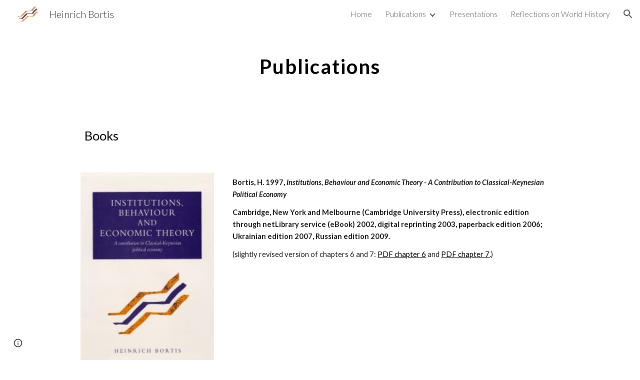

--- FILE ---
content_type: text/javascript; charset=UTF-8
request_url: https://www.gstatic.com/_/atari/_/js/k=atari.vw.en_US.A8h_Ji9J88s.O/am=AAgGEA/d=0/rs=AGEqA5lu2uMa6TssknW86Ou5iFGIwpkh4Q/m=rCcCxc,uu7UOe,sy68,uY3Nvd,sy67,soHxf,sy2q,sy59,sy5z,gJzDyc,sy5p,HYv29e
body_size: 24899
content:
"use strict";this.default_vw=this.default_vw||{};(function(_){var window=this;
try{
_.q("rCcCxc");
_.OLb=function(){this.B=[]};_.OLb.prototype.Fu=function(){for(var a=this.B.length-1;a>=0;a--){var c=this.B[a],e=new _.Dn(c.element);if(!c.RX||e.Za("uW2Fw-Sx9Kwc-OWXEXe-uGFO6d")||e.Za("uW2Fw-Sx9Kwc-OWXEXe-FNFY6c")||e.Za("uW2Fw-Sx9Kwc-OWXEXe-FnSee")||e.Za("VfPpkd-Sx9Kwc-OWXEXe-uGFO6d")||e.Za("VfPpkd-Sx9Kwc-OWXEXe-FNFY6c")||e.Za("VfPpkd-Sx9Kwc-OWXEXe-FnSee"))return c.element}return null};_.eg(_.OLb,_.MBa);
_.u();
}catch(e){_._DumpException(e)}
try{
_.q("uu7UOe");
var bRb;_.T5=function(){_.Dz.call(this);this.qc=_.of(_.Kz);this.I=!1;this.H=_.jm(this.getData("idomClass"));_.Sz(this.U())};_.F(_.T5,_.Dz);_.T5.la=_.Dz.la;_.$Qb=function(a,c,e){a.H!==null?(_.Qz(a.U(),a.H,e),a.H=null):_.Qz(a.U(),c,e)};_.k=_.T5.prototype;_.k.oe=function(){return this.U()};_.k.Uf=function(){return this.F};_.k.Kg=function(){return this.Jc()};_.k.ri=function(){return this.U().Za("VfPpkd-Bz112c-LgbsSe")};_.k.Af=function(){return(this.U().Za("VfPpkd-Bz112c-LgbsSe")?this.S("s3Eaab"):this.oe()).el().getBoundingClientRect()};
_.k.vg=function(){_.Dz.prototype.vg.call(this);_.Mz(this.qc,this,this.D)};_.k.bg=function(a,c){_.Dz.prototype.bg.call(this,a,c);_.Nz(this.qc,this)};_.k.click=function(a){if(!this.Jc()&&this.ak()){var c=_.aRb(this),e=c.ep;c.fp&&e?this.WZ():this.og(3)}return _.Dz.prototype.click.call(this,a)};
_.k.focus=function(a){a=_.Dz.prototype.focus.call(this,a);_.Oz(this.qc,this,{Jg:_.Dz.prototype.Jg.call(this)});_.Dz.prototype.wc.call(this)&&this.U().Ra("gmghec");this.ak()&&_.Dz.prototype.wc.call(this)&&this.wf(2);return a};_.k.blur=function(a){_.Pz(this.qc,this);this.U().La("gmghec");this.ak()&&this.og(7,a.event);return _.Dz.prototype.blur.call(this,a)};_.k.oq=function(a){this.ak()&&this.wf(1);return _.Dz.prototype.oq.call(this,a)};
_.k.pq=function(a){a=_.Dz.prototype.pq.call(this,a);this.ak()&&this.og(1);return a};_.k.Td=function(a){a=_.Dz.prototype.Td.call(this,a);this.ak()&&this.wf(5);return a};_.k.Zf=function(a){a=_.Dz.prototype.Zf.call(this,a);this.ak()&&this.og(5);return a};_.k.ak=function(){var a=this.oB();return a?a.Kb().length>0:!1};
_.k.oB=function(){if(_.lm(this.U().getData("tooltipEnabled"),!1)){var a=_.jm(this.U().getData("tooltipId"));!a&&_.Ln(this.U(),"aria-describedby")&&(a=_.Ln(this.U(),"aria-describedby"));a||(_.En(this.U(),"[data-tooltip-id]").Ob()?_.En(this.U(),"[aria-describedby]").Ob()||(a=_.Ln(_.En(this.U(),"[aria-describedby]"),"aria-describedby")):a=_.im(_.En(this.U(),"[data-tooltip-id]").getData("tooltipId"),""));a=a||null}else a=null;return a?(a=this.Hc().getElementById(a))?new _.Dn(a):null:null};
_.k.nr=function(){var a=this.U();if(!a.el().isConnected||!_.lm(this.U().getData("tooltipEnabled"),!1))return null;if(a.getData("tooltipId").B()||_.Ln(a,"aria-describedby"))return a;var c=_.En(a,"[data-tooltip-id]");if(!c.Ob())return c.first();c=_.En(a,"[aria-describedby]");return c.Ob()?null:c.first()};_.k.Cia=function(){return _.lm(this.U().getData("isGm3Button"),!1)};
bRb=function(a){var c,e,f,g;return _.tj(function(h){switch(h.C){case 1:if(a.B){h.Lb(2);break}a.I=!0;h.I(3);return h.B(_.hi(a,{service:{wd:_.dx}}),5);case 5:c=h.D;e=c.service;a.B=e.wd;h.L(2);break;case 3:g=f=h.H();if(g instanceof _.nea)return h.return(void 0);throw g;case 2:return h.return(a.B)}})};_.aRb=function(a){var c=a.nr();a=c==null?void 0:_.lm(c.getData("tooltipIsRich"),!1);c=c==null?void 0:_.lm(c.getData("tooltipIsPersistent"),!1);return{fp:a,ep:c}};_.k=_.T5.prototype;
_.k.wf=function(a){var c=this,e,f,g;return _.tj(function(h){if(h.C==1)return(e=c.nr())?e.el().isConnected?h.B(bRb(c),3):h.return():h.Lb(0);f=h.D;if(!f||!e.el().isConnected)return h.return();(g=f.wf(e.el(),a))&&c.ka(g);h.F()})};_.k.og=function(a,c){var e=this,f,g,h;_.tj(function(l){if(l.C==1)return(f=e.nr())&&e.I?l.B((g=e.B)!=null?g:bRb(e),3):l.Lb(0);h=l.D;if(!h)return l.return();h.og(f.el(),a,c);l.F()})};
_.k.WZ=function(){var a=this,c,e;return _.tj(function(f){if(f.C==1)return(c=a.nr())?f.B(bRb(a),3):f.Lb(0);e=f.D;if(!e||!c.el().isConnected)return f.return();e.F(c.el());f.F()})};_.k.Gq=function(){var a=this;return _.tj(function(c){a.ak()&&a.B&&a.B.Gq();c.F()})};_.k.contextmenu=function(a){_.Dz.prototype.contextmenu.call(this,a);return!0};_.k.gs=function(){_.Pz(this.qc,this);this.wc()?_.Oz(this.qc,this,{Jg:this.Jg()}):_.Lz(this.qc,this)};_.T5.prototype.$wa$Mkz1i=function(){return this.gs};
_.T5.prototype.$wa$mg9Pef=function(){return this.contextmenu};_.T5.prototype.$wa$fLiPzd=function(){return this.Gq};_.T5.prototype.$wa$yiFRid=function(){return this.WZ};_.T5.prototype.$wa$ItCXyd=function(){return this.Cia};_.T5.prototype.$wa$IrH4te=function(){return this.nr};_.T5.prototype.$wa$XwOqFd=function(){return this.oB};_.T5.prototype.$wa$cHeRTd=function(){return this.ak};_.T5.prototype.$wa$yfqBxc=function(){return this.Zf};_.T5.prototype.$wa$p6p2H=function(){return this.Td};
_.T5.prototype.$wa$JywGue=function(){return this.pq};_.T5.prototype.$wa$tfO1Yc=function(){return this.oq};_.T5.prototype.$wa$O22p3e=function(){return this.blur};_.T5.prototype.$wa$AHmuwe=function(){return this.focus};_.T5.prototype.$wa$cOuCgd=function(){return this.click};_.T5.prototype.$wa$jz8gV=function(){return this.vg};_.T5.prototype.$wa$ek3GPb=function(){return this.Af};_.T5.prototype.$wa$ZMyDuc=function(){return this.ri};_.T5.prototype.$wa$VMu6Hb=function(){return this.Kg};
_.T5.prototype.$wa$fkGEZ=function(){return this.Uf};_.T5.prototype.$wa$mlK5wb=function(){return this.oe};
_.u();
}catch(e){_._DumpException(e)}
try{
_.qRb=function(a){this.F=a;this.H=this.D=this.C=null;this.B="NVegqd"};_.rRb=function(a,c){a.B=="NVegqd"&&(a.B="KWEn1",a.F.Cq(c.B,c))};_.sRb=function(a,c){a.B=="KWEn1"&&(a.F.Vt(c.B,_.sn(c.event,c.B.el())),a.B="c9UNub",_.Ol(function(){this.B="NVegqd"},10,a))};_.tRb=function(a,c){a.B=="NVegqd"&&(a.B="ysyYT",a.H=c,a.C=_.sn(c.event,c.B.el()),a.D=a.C,_.Ol(a.I,100,a))};_.uRb=function(a,c){return a.B!="NVegqd"&&(a.C=a.C,a.D=_.sn(c.event,c.B.el()),_.sm(a.D,a.C)>=7)?(a.B="NVegqd",!0):!1};
_.vRb=function(a,c){if(a.B=="ysyYT"||a.B=="VML6Kd"||a.B=="KWEn1")a.D=_.sn(c.event,c.B.el()),a.B=="ysyYT"&&a.F.Cq(c.B),a.F.Vt(c.B),a.B="c9UNub",_.Ol(function(){this.B="NVegqd"},10,a)};_.qRb.prototype.I=function(){this.B=="ysyYT"&&this.D&&this.C&&(_.sm(this.D,this.C)<7?(this.F.Cq(this.H.B,this.H),this.B="VML6Kd"):this.B="NVegqd")};
}catch(e){_._DumpException(e)}
try{
_.q("uY3Nvd");
var c9b;c9b=Symbol("Xj");_.B$=function(a){_.cw.call(this);this.L=!1;this.C=new _.qRb(this);this.da=this.getData("stayOpenAfterChecked").F(!1);this.V=this.getData("stayOpenAfterAction").F(!1);this.H=null;this.aa=a.service.menu;this.R=d9b(this)};_.F(_.B$,_.lw);_.B$.la=function(){return{service:{menu:_.h5}}};
var d9b=function(a){var c=a.U().el(),e=c[c9b];if(e)return e;e=a.B().map(function(f){var g=e9b(a,new _.Dn(f)),h=g.el();if(!h)return null;_.iw(a,h);h=a.aa.create(h);_.MOb(h,f);h.setParent(document.body);f=g.getData("anchorCorner").string("top-end");h.F=_.VOb[f];f=g.getData("menuCorner").string("top-start");h.kp=_.VOb[f];h.GH(g.getData("horizontalMenuOffset").D(0),g.getData("verticalMenuOffset").D(0));g.remove();return h});e.length>0&&_.is(a.U().el());return c[c9b]=e};_.k=_.B$.prototype;_.k.lda=function(){return this.aa};
_.k.l6=function(){};_.k.o6=function(a){_.Ln(a.targetElement,"jsname")=="j7LFlb"&&(a=a.targetElement,a.Za("RDPZE")||a.Za("FwR7Pc")?f9b(this,a):(a.el().tabIndex=0,a.focus(),C$(this),D$(this,a,!0),g9b(this,a,!1)))};
_.k.p6=function(a){if(!this.U().Za("jVwmLb")&&(this.C.B!="ysyYT"&&this.C.B!="VML6Kd"&&this.C.B!="KWEn1"||E$(this).La("qs41qe"),_.Ln(a.targetElement,"jsname")=="j7LFlb")){var c=a.targetElement,e=this.D();e?(a=a.event.toElement||a.event.relatedTarget,_.Uf(this.U().el(),a)||e.S().trigger("cFpp9e",!1)):D$(this,c,!1)}};_.k.m6=function(a){if(a.event.keyCode==13||a.event.keyCode==32)this.Cq(a.B),this.Vt(a.B)};_.k.n6=function(a){_.rRb(this.C,a)};_.k.q6=function(a){_.sRb(this.C,a)};
_.k.t6=function(a){_.tRb(this.C,a)};_.k.s6=function(a){_.uRb(this.C,a)||(C$(this),this.B().La("qs41qe"))};_.k.r6=function(a){_.vRb(this.C,a)};_.k.Xja=function(){this.U().focus()};_.k.Wja=function(a){a.data?(this.U().focus(),this.notify("R90vJb",!0)):(C$(this),this.navigate(1),this.notify("R90vJb",!1))};
_.k.oc=function(a){switch(a.event.keyCode){case 27:return this.trigger("IpSVtb",!0),a.event.stopPropagation(),!1;case 40:return h9b(this)?this.W():this.navigate(1),a.event.preventDefault(),a.event.stopPropagation(),!1;case 38:return h9b(this)?this.F():this.navigate(-1),a.event.preventDefault(),a.event.stopPropagation(),!1;case 37:return h9b(this)?this.navigate(-1):this.F(),a.event.preventDefault(),a.event.stopPropagation(),!1;case 39:return h9b(this)?this.navigate(1):this.W(),a.event.preventDefault(),
a.event.stopPropagation(),!1;case 9:return this.trigger("IpSVtb",!0),a.event.stopPropagation(),!1;default:return!0}};_.k.u6=function(a){var c=this.B(),e=c.find(".qRgJPe"),f=String.fromCharCode(a.event.charCode||a.event.keyCode).toLowerCase(),g=e.filter(function(h){return _.Um(h).toLowerCase()==f});g.size()==1&&(a=c.filter(function(h){return _.Uf(h,g.el())}),this.Cq(a),this.Vt(a))};_.k.blur=function(){_.Ol(this.ha,0,this)};_.k.Yia=function(){_.Ol(this.ha,0,this)};_.k.close=function(){C$(this);return!0};
_.k.k6=function(){var a=E$(this);a.Za("FwR7Pc")?(a.el().tabIndex=0,a.el().focus()):this.U().el().focus();if(a=this.D())_.Mn(this.B().filter(".HGVH5"),"aria-expanded","false"),a.close()};_.k.Cq=function(a,c){if(!a.Za("RDPZE")&&!this.L){var e=_.Ln(a,"role");e!="menuitemcheckbox"&&e!="menuitemradio"&&(c?c=_.sn(c.event,a.el()):(c=a.el(),c=new _.De(c.clientWidth/2,c.clientHeight/2)),i9b(a,c))}};
_.k.Vt=function(a){if(!a.Za("RDPZE")&&!this.L)if(_.Ln(a,"role")=="menuitemcheckbox"){var c=!a.Za("N2RpBe");_.In(a,"N2RpBe",c);_.Mn(a,"aria-checked",c);j9b(a).trigger(c?"g6cJHd":"otb29e");this.da||this.V||this.trigger("IpSVtb",!0);k9b(this,a)}else _.Ln(a,"role")=="menuitemradio"?(l9b(this,a),this.V||this.trigger("IpSVtb",!0),k9b(this,a)):e9b(this,a).size()==1?(g9b(this,a,!0),a.La("qs41qe")):_.Ln(j9b(a),"sync-action")=="true"?(m9b(this,a),a.La("qs41qe")):(this.L=!0,_.Ol(function(){this.L=!1;m9b(this,
a);a.La("qs41qe")},300,this))};
var m9b=function(a,c){if(!a.V){var e=j9b(c);_.Ln(e,"jscontroller")?a.Zd(e.el(),function(){a.trigger("IpSVtb",!0)}):a.trigger("IpSVtb",!0)}k9b(a,c)},k9b=function(a,c){c=j9b(c);c.trigger("JIbuQc");a.trigger("h4C2te",c,!1)},l9b=function(a,c){a=a.U().el();for(var e=c.parent();e.size()==1&&e.el()!=a&&_.Ln(e,"role")!="group";)e=e.parent();e.size()==1&&_.Mn(e.find("[role=menuitemradio]").filter(_.em(c.el())).La("N2RpBe"),"aria-checked",!1);c.Za("N2RpBe")||_.Mn(_.In(c,"N2RpBe",!0),"aria-checked",!0)};
_.B$.prototype.ha=function(){var a=_.Vm(this.Hc());a&&_.Uf(this.U().el(),a)||((a=this.D())?a.S().trigger("cFpp9e",!1):(C$(this),this.I()))};_.B$.prototype.I=function(){this.trigger("IpSVtb",!1)};
var C$=function(a){D$(a,E$(a),!1)},D$=function(a,c,e){_.In(c,"FwR7Pc",e);e?(_.Mn(c,"tabindex","0").focus(),f9b(a,c)):(_.Mn(c,"tabindex","-1").children().trigger("eQsQB"),n9b(a))},f9b=function(a,c){var e=c.getData("disabledTooltip").string("");e&&c.size()!=0&&c.Za("RDPZE")&&_.$f(_.Ho,a.Yd()).then(function(f){f.show(c.el(),e,0,0,c.getData("tooltipPosition").string("bottom"))})},n9b=function(a){_.$f(_.Ho,a.Yd()).then(function(c){c.kb()})},h9b=function(a){return a.U().Za("hpDt6e")};
_.B$.prototype.navigate=function(a){var c=this.B(),e=o9b(this,c);e+=a;e>=c.size()?e=0:e<0&&(e=c.size()-1);a=e;D$(this,E$(this),!1);D$(this,new _.Dn(c.get(a)),!0)};var o9b=function(a,c){a=E$(a);return a.size()>0?_.Sa(_.Cn(c),a.el()):-1};_.B$.prototype.W=function(){var a=E$(this);g9b(this,a,!0);a.La("qs41qe")};_.B$.prototype.F=function(){};
var g9b=function(a,c,e){var f=o9b(a,a.B());if(f!=-1){f=a.R[f];var g=a.D();!g||f&&g.S()===f.S()||(g.close(),_.Mn(a.B().filter(".HGVH5"),"aria-expanded","false"));f&&(_.Mn(c,"aria-expanded","true"),f.show(e?1:2),_.Of(f.S().el(),"RdYeUb",function(){return D$(a,c,!1)}),a.H=f)}};_.B$.prototype.D=function(){return this.H&&this.H.C?this.H:null};_.B$.prototype.B=function(){return this.mb("j7LFlb")};
var E$=function(a){return a.B().filter(".FwR7Pc")},e9b=function(a,c){var e=_.Cn(a.B()).indexOf(c.el());return a.R&&a.R[e]?a.R[e].S():c.children().filter('[role="menu"]')},i9b=function(a,c){var e=a.children().filter(function(g){return g.getAttribute("jsname")=="ksKsZd"}),f=Math.max(a.el().clientWidth,a.el().clientHeight)+"px";e.Ta({top:c.y+"px",left:c.x+"px",width:f,height:f});a.Ra("qs41qe")},j9b=function(a){return a.find(".uyYuVb").Ya(0)};_.B$.prototype.$wa$lSpRlb=function(){return this.B};
_.B$.prototype.$wa$wtBESd=function(){return this.D};_.B$.prototype.$wa$Y1Hwfc=function(){return this.F};_.B$.prototype.$wa$gg67Oe=function(){return this.W};_.B$.prototype.$wa$gS8uv=function(){return this.I};_.B$.prototype.$wa$xzS4ub=function(){return this.k6};_.B$.prototype.$wa$TvD9Pc=function(){return this.close};_.B$.prototype.$wa$J9oOtd=function(){return this.Yia};_.B$.prototype.$wa$O22p3e=function(){return this.blur};_.B$.prototype.$wa$Kr2w4b=function(){return this.u6};
_.B$.prototype.$wa$I481le=function(){return this.oc};_.B$.prototype.$wa$LNeFm=function(){return this.Wja};_.B$.prototype.$wa$p8EH2c=function(){return this.Xja};_.B$.prototype.$wa$VfAz8=function(){return this.r6};_.B$.prototype.$wa$kZeBdd=function(){return this.s6};_.B$.prototype.$wa$jJiBRc=function(){return this.t6};_.B$.prototype.$wa$Osgxgf=function(){return this.q6};_.B$.prototype.$wa$lAhnzb=function(){return this.n6};_.B$.prototype.$wa$o6ZaF=function(){return this.m6};
_.B$.prototype.$wa$xq3APb=function(){return this.p6};_.B$.prototype.$wa$SKyDAe=function(){return this.o6};_.B$.prototype.$wa$H8nU8b=function(){return this.l6};_.B$.prototype.$wa$zZTSO=function(){return this.lda};_.ej(_.DEa,_.B$);
_.u();
}catch(e){_._DumpException(e)}
try{
_.cRb=function(a,c,e,f,g){function h(w){w=(e.F()||a.Za("VfPpkd-LgbsSe-OWXEXe-Bz112c-M1Soyc")||a.Za("VfPpkd-LgbsSe-OWXEXe-Bz112c-UbuQg"))&&!w.size()||w.size()>1;return!(e==null?0:e.D())||w}if(!h(a.find(".VfPpkd-kBDsod"))){var l=a.find(".VfPpkd-kBDsod");if(!h(l))if(e.F())f.hj(l.el(),e.D());else{var p,r=!!(e==null?0:(p=e.D())==null?0:p.toString());r?(l.size()?f.hj(l.el(),e.D()):(f=f.xb(e.D()),e.W()?c.after(f):c.before(f)),c=e.W()?"VfPpkd-LgbsSe-OWXEXe-Bz112c-UbuQg":"VfPpkd-LgbsSe-OWXEXe-Bz112c-M1Soyc",
a.La(c==="VfPpkd-LgbsSe-OWXEXe-Bz112c-UbuQg"?"VfPpkd-LgbsSe-OWXEXe-Bz112c-M1Soyc":"VfPpkd-LgbsSe-OWXEXe-Bz112c-UbuQg"),a.Ra(c),r&&!l.size()&&g()):(l.remove(),a.La("VfPpkd-LgbsSe-OWXEXe-Bz112c-UbuQg"),a.La("VfPpkd-LgbsSe-OWXEXe-Bz112c-M1Soyc"),l.size()&&g())}}};_.dRb=function(a,c){for(var e=0;e<a.size();e++){var f=a.Ya(e);c.call(void 0,f,e)}};
}catch(e){_._DumpException(e)}
try{
_.q("soHxf");
var S6b,T6b,U6b;S6b=_.oj(["aria-"]);T6b=_.oj(["aria-"]);U6b=new Set(["aria-label","disabled"]);_.b$=function(){_.T5.call(this);this.ye=_.of(_.Bz);if(_.Tz(this.U())&&(this.U().Za("VfPpkd-LgbsSe")||this.U().Za("VfPpkd-Bz112c-LgbsSe"))){var a=this.U().el(),c=this.Hg.bind(this);a.__soy_skip_handler=c}};_.F(_.b$,_.T5);_.b$.la=_.T5.la;_.b$.prototype.Jb=function(){return this.mb("V67aGc").Kb()};_.b$.prototype.Vb=function(a){this.mb("V67aGc").Zc(a)};
_.b$.prototype.Hf=function(a){_.xe([_.Ad(S6b)],this.U().el(),"aria-label",a)};
_.b$.prototype.Hg=function(a,c){var e=this,f=c.Jb();c.F()||typeof f!=="string"||f===this.S("V67aGc").Kb()||(this.Vb(f.toString()),this.gs());_.cRb(this.U(),_.fw(this,"V67aGc"),c,this.ye,function(){e.gs()});!!c.Jc()!==this.Hd()&&this.Ed(!!c.Jc());f=c.nf();f!==_.Ln(this.U(),"aria-label")&&(f?_.xe([_.Ad(T6b)],this.U().el(),"aria-label",f):_.Xn(this.U(),"aria-label"));_.$Qb(this,a.I(),c.I());a=(a=c.R())?a.toString():"";_.Rz(this.U(),a,{Qt:U6b});return!0};_.b$.prototype.$wa$SQpL2c=function(){return this.Jb};
_.fj(_.b$,_.KDa);
_.u();
}catch(e){_._DumpException(e)}
try{
_.Vy=function(a,c,e){return _.Yc(a,c,e==null?e:_.ac(e),0)};
}catch(e){_._DumpException(e)}
try{
/*

 Copyright 2016 Google Inc.

 Permission is hereby granted, free of charge, to any person obtaining a copy
 of this software and associated documentation files (the "Software"), to deal
 in the Software without restriction, including without limitation the rights
 to use, copy, modify, merge, publish, distribute, sublicense, and/or sell
 copies of the Software, and to permit persons to whom the Software is
 furnished to do so, subject to the following conditions:

 The above copyright notice and this permission notice shall be included in
 all copies or substantial portions of the Software.

 THE SOFTWARE IS PROVIDED "AS IS", WITHOUT WARRANTY OF ANY KIND, EXPRESS OR
 IMPLIED, INCLUDING BUT NOT LIMITED TO THE WARRANTIES OF MERCHANTABILITY,
 FITNESS FOR A PARTICULAR PURPOSE AND NONINFRINGEMENT. IN NO EVENT SHALL THE
 AUTHORS OR COPYRIGHT HOLDERS BE LIABLE FOR ANY CLAIM, DAMAGES OR OTHER
 LIABILITY, WHETHER IN AN ACTION OF CONTRACT, TORT OR OTHERWISE, ARISING FROM,
 OUT OF OR IN CONNECTION WITH THE SOFTWARE OR THE USE OR OTHER DEALINGS IN
 THE SOFTWARE.
*/
var q4,r4;q4={};
_.PLb=(q4["mdc-dialog--closing"]="VfPpkd-Sx9Kwc-OWXEXe-FnSee",q4["mdc-dialog--open"]="VfPpkd-Sx9Kwc-OWXEXe-FNFY6c",q4["mdc-dialog--opening"]="VfPpkd-Sx9Kwc-OWXEXe-uGFO6d",q4["mdc-dialog--scrollable"]="VfPpkd-Sx9Kwc-OWXEXe-s2gQvd",q4["mdc-dialog-scroll-lock"]="VfPpkd-Sx9Kwc-XuHpsb-pGuBYc",q4["mdc-dialog--stacked"]="VfPpkd-Sx9Kwc-OWXEXe-eu7FSc",q4["mdc-dialog--fullscreen"]="VfPpkd-Sx9Kwc-OWXEXe-n9oEIb",q4["mdc-dialog-scroll-divider-header"]="VfPpkd-Sx9Kwc-XuHpsb-clz4Ic-tJHJj",q4["mdc-dialog-scroll-divider-footer"]="VfPpkd-Sx9Kwc-XuHpsb-clz4Ic-yePe5c",
q4["mdc-dialog__surface-scrim--shown"]="VfPpkd-P5QLlc-GGAcbc-OWXEXe-TSZdd",q4["mdc-dialog__surface-scrim--hiding"]="VfPpkd-P5QLlc-GGAcbc-OWXEXe-wJB69c",q4["mdc-dialog__surface-scrim--showing"]="VfPpkd-P5QLlc-GGAcbc-OWXEXe-eo9XGd",q4["mdc-dialog__scrim--hidden"]="VfPpkd-IE5DDf-OWXEXe-L6cTce",q4);r4={};
_.QLb=(r4[".mdc-dialog__button"]=".VfPpkd-M1klYe",r4[".mdc-dialog__container"]=".VfPpkd-wzTsW",r4[".mdc-dialog__content"]=".VfPpkd-cnG4Wd",r4[".mdc-dialog__scrim"]=".VfPpkd-IE5DDf",r4["textarea, .mdc-menu .mdc-list-item, .mdc-menu .mdc-deprecated-list-item"]="textarea, .VfPpkd-xl07Ob .VfPpkd-rymPhb-ibnC6b, .VfPpkd-xl07Ob .VfPpkd-StrnGf-rymPhb-ibnC6b",r4[".mdc-dialog__surface"]=".VfPpkd-P5QLlc",r4);
}catch(e){_._DumpException(e)}
try{
_.q("gJzDyc");
var RLb,SLb,TLb,ULb,VLb,XLb,YLb,ZLb;RLb=function(a){return(0,_.J)('<span class="'+_.L("VfPpkd-k2Wrsb-fmcmS")+'" jsname="'+_.L("MdSI6d")+'">'+_.K(a)+"</span>")};SLb={CANCEL:"cancel",dR:"ok"};
TLb=function(a,c,e,f,g,h,l,p,r){var w=_.R(),x;f?x=(0,_.Ks)("data-mdc-dialog-action="+_.by(f)):x="";f=""+x;g?(g=(0,_.Ks)("data-mdc-dialog-button-default"),g=_.Vs(g)):g="";g=f+g;h?(h=(0,_.Ks)("data-mdc-dialog-initial-focus"),h=_.Vs(h)):h="";return _.N(w,_.wy(a,c,e,p,l,void 0,void 0,void 0,void 0,3,void 0,void 0,void 0,void 0,void 0,void 0,void 0,(0,_.Ks)(g+h+(_.Ps(r)?_.Vs(_.Us(r)):""))))};
ULb=function(a,c,e,f,g,h,l,p,r,w,x,z,B,D,G){G=G===void 0?!0:G;var Q="";Q=c?Q+c:Q+"Cancel";c=_.N(_.R(),TLb(a,Q,h,f?f:SLb.CANCEL,void 0,!G,p,w,z));_.N(c,TLb(a,e?""+e:"OK",l,g?g:SLb.dR,D!=null?D:!0,G,r,x,B));return c};VLb=function(a){a=a||{};return ULb(void 0,a.mS,a.qp,a.nva,a.zka,a.ZI,a.Nz,a.ova,a.Aka,a.lS,a.YE,a.qC,a.Oz,a.Lia,a.pxa)};
_.WLb=function(a,c,e,f,g,h,l,p,r,w,x,z,B,D,G,Q,W,ca){var na=ca===void 0?!0:ca;ca=_.R();var va="cC1eCc UDxLd PzCPDd"+(h?" "+h:"");h=_.Ps(f)?"iGu0Be":"";var Ha=_.R();Ha=_.N(Ha,"");Ha=na===void 0?!0:na;na=_.R();l='<div jsshadow jscontroller="'+_.L("ZakeSe")+'" jsaction="'+_.L("jSjncc")+":"+_.L("FNFY6c")+";"+_.L("eUpBOd")+":"+_.L("pRhyN")+";"+_.L("OD2uJd")+":"+_.L("LSNysb")+";"+_.L("FBWqge")+":"+_.L("XzoRjc")+";"+_.L("PfPQGe")+":"+_.L("E9dKsb")+";"+_.L("KTLxtc")+":"+_.L("pXwq6c")+";"+_.L("r2ouV")+":"+
_.L("FNFY6c")+";"+_.L("N4OFW")+":"+_.L("E9dKsb")+";"+_.L("G25Qzf")+":"+_.L("pXwq6c")+";"+_.L("JIbuQc")+":"+_.L("KY1IRb")+"; clickonly: "+_.L("npT2md")+"; mousedown: "+_.L("npT2md")+"; keydown:"+_.L("KY1IRb")+"; transitionend:"+_.L("H9K8kb")+';"'+(l?' jsname="'+_.L(l)+'"':"")+' class="'+_.L("VfPpkd-Sx9Kwc")+(va?" "+_.L(va):"")+'" data-inject-content-controller="'+_.L(Ha)+'"'+(r?' data-disable-esc-to-close="'+_.L(r)+'"':"")+(w?' data-disable-enter-to-close="'+_.L(w)+'"':"")+(z?' data-disable-back-to-close="'+
_.L(z)+'"':"")+(x?' data-disable-scrim-click-to-close="'+_.L(x)+'"':"")+(_.Ps(W)?_.Vs(_.Us(W)):"")+'><div class="'+_.L("VfPpkd-wzTsW")+'">';if(e&&B||e&&D||B&&D)throw Error("GMDC Dialog params `title`, `ariaLabel` and `ariaLabelledBy` are mutually exclusive.");if(G&&Q)throw Error("GMDC Dialog params `ariaDescription` and `ariaDescribedBy` are mutually exclusive.");l=_.M(na,l);r=e?_.fy():null;B=e?' aria-labelledby="'+_.L(_.sy(r))+'"':B?' aria-label="'+_.L(B)+'"':D?' aria-labelledby="'+_.L(D)+'"':"";
var xa;e?xa=_.M(_.N(_.N(_.M(_.R(),'<h2 class="'+_.L("VfPpkd-k2Wrsb")+(h?" "+_.L(h):"")+'" id="'+_.L(r)+'" jsname="'+_.L("r4nke")+'">'),_.Ps(f)?_.M(_.N(_.M(_.R(),'<span class="'+_.L("VfPpkd-k2Wrsb-Bz112c")+" "+_.L("nE3Lu ZD5Qo")+'">'),_.K(f)),"</span>"):""),RLb(e)),"</h2>"):xa="";_.M(_.N(_.M(_.N(_.M(_.N(_.N(_.M(l,'<div class="'+_.L("VfPpkd-P5QLlc")+'" aria-modal="true" role="'+(p?"alertdialog":"dialog")+'" tabindex="-1"'+B+(G?' aria-description="'+_.L(G)+'"':"")+(Q?' aria-describedby="'+_.L(Q)+'"':
"")+">"),(_.Ps(),_.ay(null,a))),xa),'<div jsslot class="'+_.L("VfPpkd-cnG4Wd")+'" jsname="'+_.L("rZHESd")+'">'),_.K(c)),"</div>"),_.Ps(g)?_.M(_.N(_.M(_.R(),'<div class="'+_.L("VfPpkd-T0kwCb")+'">'),_.K(g)),"</div>"):""),'</div></div><div class="'+_.L("VfPpkd-IE5DDf")+'" jsname="'+_.L("GGAcbc")+'" jsaction="click:'+_.L("KY1IRb")+'"></div></div>');_.N(ca,l);return ca};
XLb=function(a,c){var e=a.iW,f=a.content,g=a.title,h=a.RZ,l=a.buttons,p=a.Oa,r=a.Mq,w=a.xo,x=a.yo,z=a.oy,B=a.ariaLabel,D=a.kC,G=a.ariaDescription,Q=a.Hx,W=a.attributes;a=a.jsname;e=e===void 0?!0:e;return _.N(_.R(),_.WLb(c,f,g,h,_.N(_.R(),_.Ps(l)?_.K(l):ULb(c)),p,a,void 0,r,w,x,z,B,D,G,Q,W,e))};
YLb=function(a,c){var e=a.iW,f=a.content,g=a.title,h=a.RZ,l=a.Oa,p=a.Mq,r=a.xo,w=a.yo,x=a.oy,z=a.ariaLabel,B=a.kC,D=a.ariaDescription,G=a.Hx,Q=a.attributes;a=a.jsname;e=e===void 0?!0:e;return _.N(_.R(),_.WLb(c,f,g,h,void 0,l,a,void 0,p,r,w,x,z,B,D,G,Q,e))};
ZLb=function(a,c){var e=a.iW,f=a.content,g=a.title,h=a.RZ,l=a.buttons,p=a.Oa,r=a.Mq,w=a.xo,x=a.yo,z=a.oy,B=a.ariaLabel,D=a.kC,G=a.ariaDescription,Q=a.Hx,W=a.attributes;a=a.jsname;e=e===void 0?!0:e;return _.N(_.R(),_.WLb(c,f,g,h,_.N(_.R(),_.Ps(l)?_.K(l):ULb(c)),p,a,!0,r,w,x,z,B,D,G,Q,W,e))};var $Lb;$Lb=_.oj(["aria-"]);_.s4=function(a){_.ro.call(this);this.ye=a.service.ye;this.If=a.appContext.If;this.B=a.service.kW;this.C=_.iB()};_.F(_.s4,_.to);_.s4.la=function(){return{appContext:{If:_.As},service:{ye:_.Bz,cqa:_.hB,kW:_.OLb}}};var aMb=function(a){return _.hi(a,{service:{history:_.$w}}).then(function(c){return c.service.history},function(){return null})};_.k=_.s4.prototype;_.k.Ml=function(){return!!this.Fu()};_.k.Fu=function(){return this.B.Fu()};
_.k.openDialog=function(a,c,e){a=this.If.xb(a,c);return t4(this,a,e)};_.k.QX=function(a,c,e){a=this.ye.xb(a,c);return t4(this,a,e)};_.k.OX=function(a,c){if(a.Iya){var e={qp:a.uX,YE:a.BM,Nz:a.tX};e=e||{};var f=e.qp;var g=e.zka,h=e.Nz,l=e.Aka,p=e.YE,r=e.Oz;e=e.Lia;var w="";w=f?w+f:w+"OK";f=_.N(_.R(),TLb(void 0,w,h,g?g:SLb.dR,e!=null?e:!0,!0,l,p,r))}else f=VLb({mS:a.jaa,lS:a.kS,ZI:a.iaa,qp:a.uX,YE:a.BM,Nz:a.tX});a=this.If.xb(ZLb,Object.assign({buttons:f,Oa:a.Oa},bMb(c),a));return t4(this,a,c)};
_.k.Ql=function(a,c){a=this.If.xb(YLb,Object.assign(bMb(c),a));return t4(this,a,c)};_.k.PX=function(a,c){var e=VLb({mS:a.jaa,lS:a.kS,ZI:a.iaa,qp:a.uX,YE:a.BM,Nz:a.tX});a=this.If.xb(XLb,Object.assign({buttons:e,Oa:a.Oa},bMb(c),a));return t4(this,a,c)};
var cMb=function(a,c){var e=!1;e=e===void 0?!1:e;var f=a.querySelector(_.QLb[".mdc-dialog__surface"]);if(f){var g=f.getBoundingClientRect(),h=c.left!==void 0&&"left"||c.right!==void 0&&"right"||void 0,l=c.top!==void 0&&"top"||c.bottom!==void 0&&"bottom"||void 0,p=h===void 0||f.style.getPropertyValue(h)!=="",r=l===void 0||f.style.getPropertyValue(l)!=="";p=f.style.getPropertyValue("position")==="absolute"&&p&&r;r=c.left!==void 0?g.left:window.innerWidth-g.right;var w=c.top!==void 0?g.top:window.innerHeight-
g.bottom;p||(f.style.setProperty("position","absolute"),c.left===void 0&&f.style.removeProperty("left"),c.right===void 0&&f.style.removeProperty("right"),c.top===void 0&&f.style.removeProperty("top"),c.bottom===void 0&&f.style.removeProperty("bottom"),h!==void 0&&f.style.setProperty(h,r+"px"),l!==void 0&&f.style.setProperty(l,w+"px"));var x;g=(x=c.left)!=null?x:c.right;var z;x=(z=c.top)!=null?z:c.bottom;if(e){c=Math.sqrt(Math.pow((g!=null?g:r)-r,2)+Math.pow((x!=null?x:w)-w,2))<=200;var B=new _.nw;
e={};z={};B.step({id:"xKqF2c",element:f,style:Object.assign({},h!==void 0?(e[h]=g+"px",e):{},l!==void 0?(z[l]=x+"px",z):{}),curve:"cubic-bezier(0.69, 0, 0, 1)",duration:c?300:500});p?B.start():_.fi(_.Sf(a)).requestAnimationFrame(function(){B.start()})}else h!==void 0&&f.style.setProperty(h,g+"px"),l!==void 0&&f.style.setProperty(l,x+"px")}},t4=function(a,c,e){e=e===void 0?{}:e;var f=a.Ml(),g={options:e,element:c,Kx:(new _.Dn(a.C)).children().filter(function(p){return p.getAttribute("aria-hidden")===
null}),RX:!1};g.options.rma&&_.iw(g.options.rma,c);g.options.cia&&cMb(c,g.options.cia);dMb(a,g);var h=u4(a)!==null;_.Rf(c,"jSjncc",{SC:e.SC,nia:h,pE:f});var l=_.Hl();_.Of(c,"ltBi9b",function(p){var r=a.B.B,w=r.indexOf(g);w===r.length-1?(_.Xn(g.Kx,"aria-hidden"),a.B.B.splice(w,1)):w>=0&&(r=r[w+1],r.Kx=new _.Bn([r.Kx,g.Kx]),a.B.B.splice(w,1));u4(a)!==null&&(w=u4(a))&&(w.element.classList.contains(_.PLb["mdc-dialog__surface-scrim--shown"])||w.element.classList.contains(_.PLb["mdc-dialog__surface-scrim--showing"]))&&
_.Pf(w.element,"PfPQGe");a.C.contains(g.element)&&(a.C.removeChild(g.element),_.is(g.element));l.resolve(p.data)});_.Of(c,"asggkf",function(){return g.RX=!0});return l.promise},dMb=function(a,c){c.options.Mq&&c.element.setAttribute("data-disable-esc-to-close","true");c.options.yo&&c.element.setAttribute("data-disable-scrim-click-to-close","true");c.options.xo&&c.element.setAttribute("data-disable-enter-to-close","true");c.element.getAttribute("data-disable-back-to-close")==="true"&&(c.options.oy=
!0);a.B.B.push(c);eMb(c);u4(a)!==null&&fMb(a);a.C.appendChild(c.element);_.is(c.element);c.options.oy||aMb(a).then(function(e){return e==null?void 0:e.ck(void 0,void 0,function(){_.Pf(c.element,"eUpBOd","HISTORY_POPSTATE")}).then(function(f){_.Mf(c.element,"OvvT8c",function(g){g.targetElement.el()===c.element&&(g.data.promise=e.pop(f))})})})},eMb=function(a){a.Kx.Tb(function(c){_.xe([_.Ad($Lb)],c,"aria-hidden","true")})},u4=function(a){a=a.B.B;for(var c=a.length-1;c>=0;c--){var e=a[c];if(e.element.classList.contains(_.PLb["mdc-dialog--fullscreen"])&&
e.element.classList.contains(_.PLb["mdc-dialog--open"]))return e}return null},fMb=function(a){(a=u4(a))&&_.Pf(a.element,"KTLxtc")},bMb=function(a){a=a===void 0?{}:a;return{Mq:a.Mq,yo:a.yo,xo:a.xo}};_.bg(_.NBa,_.s4);
_.u();
}catch(e){_._DumpException(e)}
try{
var jQ,Oab,kQ,Sab,Vab,Qab;jQ=function(){throw Error("y");};Oab=function(a,c){c=String.fromCharCode.apply(null,c);return a==null?c:a+c};_.Pab=function(a,c,e){a.y_(e,_.tc(c))};
_.Rab=function(a,c){a.removeAttribute("srcdoc");if(c instanceof _.Ed)throw new Qab("TrustedResourceUrl",2);var e="allow-same-origin allow-scripts allow-forms allow-popups allow-popups-to-escape-sandbox allow-storage-access-by-user-activation".split(" ");a.setAttribute("sandbox","");for(var f=0;f<e.length;f++)a.sandbox.supports&&!a.sandbox.supports(e[f])||a.sandbox.add(e[f]);c=_.Pd(c);c!==void 0&&(a.src=c)};kQ=void 0;
_.Uab=function(a){var c=_.Bk(a.B)>>>0;a=a.B;var e=_.Lca(a,c);a=a.C;if(_.Jja){var f=a,g;(g=Sab)||(g=Sab=new TextDecoder("utf-8",{fatal:!0}));c=e+c;f=e===0&&c===f.length?f:f.subarray(e,c);try{var h=g.decode(f)}catch(w){if(kQ===void 0){try{g.decode(new Uint8Array([128]))}catch(x){}try{g.decode(new Uint8Array([97])),kQ=!0}catch(x){kQ=!1}}!kQ&&(Sab=void 0);throw w;}}else{h=e;c=h+c;e=[];for(var l=null,p,r;h<c;)p=a[h++],p<128?e.push(p):p<224?h>=c?jQ():(r=a[h++],p<194||(r&192)!==128?(h--,jQ()):e.push((p&
31)<<6|r&63)):p<240?h>=c-1?jQ():(r=a[h++],(r&192)!==128||p===224&&r<160||p===237&&r>=160||((g=a[h++])&192)!==128?(h--,jQ()):e.push((p&15)<<12|(r&63)<<6|g&63)):p<=244?h>=c-2?jQ():(r=a[h++],(r&192)!==128||(p<<28)+(r-144)>>30!==0||((g=a[h++])&192)!==128||((f=a[h++])&192)!==128?(h--,jQ()):(p=(p&7)<<18|(r&63)<<12|(g&63)<<6|f&63,p-=65536,e.push((p>>10&1023)+55296,(p&1023)+56320))):jQ(),e.length>=8192&&(l=Oab(l,e),e.length=0);h=Oab(l,e)}return h};
_.lQ=_.od(function(a,c,e){if(a.C!==2)return!1;_.pd(c,e,_.Uab(a));return!0},_.Pab,_.Wka);_.mQ=_.xca(function(a,c,e,f,g,h){if(a.C!==2)return!1;var l=c[_.ub]|0;_.sca(c,l,h,e,_.Jb(l));c=_.Oka(c,f,e);_.Dk(a,c,g);return!0},_.Rca);_.nQ=_.od(function(a,c,e,f){if(a.C!==0)return!1;a=_.Bk(a.B);var g=c[_.ub]|0,h=_.Jb(g);g=_.sca(c,g,f,e,h);_.Rc(c,g,e,a,h);return!0},_.Sca,_.Ek);Vab={Xra:0,Gra:1,Hra:2,0:"FORMATTED_HTML_CONTENT",1:"EMBEDDED_INTERNAL_CONTENT",2:"EMBEDDED_TRUSTED_EXTERNAL_CONTENT"};
Qab=function(a,c){var e=Error.call(this,a+" cannot be used with intent "+Vab[c]);this.message=e.message;"stack"in e&&(this.stack=e.stack);this.type=a;this.intent=c;this.name="TypeCannotBeUsedWithIframeIntentError"};_.F(Qab,Error);_.oQ=Promise;var Wab=function(a){this.C=a};Wab.prototype.send=function(a,c,e){this.C.then(function(f){f.send(a,c,e)})};Wab.prototype.B=function(a,c){return this.C.then(function(e){return e.B(a,c)})};_.Xab=function(a,c){this.data=a;this.channel=c};var Yab=function(a){this.C=a},$ab;Yab.prototype.send=function(a,c,e){e=e===void 0?[]:e;c=_.Zab(c);this.C.postMessage(a,[c.port2].concat(e))};Yab.prototype.B=function(a,c){var e=this;return new _.oQ(function(f){e.send(a,f,c)})};_.abb=function(a,c){$ab(a,c);return new Yab(a)};_.Zab=function(a){var c=new MessageChannel;$ab(c.port1,a);return c};$ab=function(a,c){c&&(a.onmessage=function(e){c(new _.Xab(e.data,_.abb(e.ports[0])))})};var bbb=function(a){this.B=a},cbb=function(a){var c=Object.create(null);(typeof a==="string"?[a]:a).forEach(function(e){if(e==="null")throw Error("Ug");c[e]=!0});return function(e){return c[e]===!0}};var dbb;_.ebb=function(a){var c=a.destination;var e=a.iframe;var f=a.origin;var g=a.Xi===void 0?"ZNWN1d":a.Xi;var h=a.onMessage===void 0?void 0:a.onMessage;a=a.Fv===void 0?void 0:a.Fv;return dbb({destination:c,Po:function(){return e.contentWindow},pma:f instanceof bbb?f:typeof f==="function"?new bbb(f):new bbb(cbb(f)),Xi:g,onMessage:h,Fv:a})};
dbb=function(a){var c=a.destination;var e=a.Po;var f=a.pma;var g=a.token===void 0?void 0:a.token;var h=a.Xi;var l=a.onMessage===void 0?void 0:a.onMessage;var p=a.Fv===void 0?void 0:a.Fv;return new Wab(new _.oQ(function(r,w){var x=function(z){z.source&&z.source===e()&&f.B(z.origin)&&(z.data.n||z.data)===h&&(c.removeEventListener("message",x,!1),g&&z.data.t!==g?w(Error("Vg`"+h+"`"+g+"`"+z.data.t)):(r(_.abb(z.ports[0],l)),p&&p(z)))};c.addEventListener("message",x,!1)}))};
}catch(e){_._DumpException(e)}
try{
_.q("HYv29e");
/*

 Copyright 2019 Google LLC
 SPDX-License-Identifier: BSD-3-Clause
*/
/*

 Copyright 2017 Google LLC
 SPDX-License-Identifier: BSD-3-Clause
*/
/*

 Copyright 2023 Google LLC
 SPDX-License-Identifier: Apache-2.0
*/
var iMb=function(a,c,e){if(a.nodeType!==1)return gMb;c=c.toLowerCase();if(c==="innerhtml"||c==="innertext"||c==="textcontent"||c==="outerhtml")return function(){return _.Dd(_.$k)};var f=hMb.get(a.tagName+" "+c);return f!==void 0?f:/^on/.test(c)&&e==="attribute"&&(a=a.tagName.includes("-")?HTMLElement.prototype:a,c in a)?function(){throw Error("Ci");}:gMb},lMb=function(a,c){if(!jMb(a)||!a.hasOwnProperty("raw"))throw Error("Fi");return kMb!==void 0?kMb.createHTML(c):c},x4=function(a,c,e,f){e=e===void 0?
a:e;if(c===v4)return c;var g,h=f!==void 0?(g=e.C)==null?void 0:g[f]:e.I;g=w4(c)?void 0:c._$litDirective$;var l;if(((l=h)==null?void 0:l.constructor)!==g){var p,r;(p=h)==null||(r=p._$notifyDirectiveConnectionChanged)==null||r.call(p,!1);g===void 0?h=void 0:(h=new g(a),h.j$(a,e,f));if(f!==void 0){var w,x;((x=(w=e).C)!=null?x:w.C=[])[f]=h}else e.I=h}h!==void 0&&(c=x4(a,h.k$(a,c.values),h,f));return c},y4=function(a){return function(c,e){if(typeof e==="object")c=mMb(a,c,e);else{var f=c.hasOwnProperty(e);
c.constructor.vo(e,a);c=f?Object.getOwnPropertyDescriptor(c,e):void 0}return c}},nMb=function(a){return a.replace("aria","aria-").replace(/Elements?/g,"").toLowerCase()},qMb=function(a){for(var c=_.y(oMb),e=c.next(),f={};!e.done;f={ky:void 0,Ix:void 0},e=c.next()){f.Ix=e.value;e=nMb(f.Ix);var g="data-"+e;f.ky=pMb(e);a.vo(f.Ix,{zg:e,qX:!0});a.vo(Symbol(g),{zg:g,qX:!0});Object.defineProperty(a.prototype,f.Ix,{configurable:!0,enumerable:!0,get:function(h){return function(){var l;return(l=this.dataset[h.ky])!=
null?l:null}}(f),set:function(h){return function(l){var p,r=(p=this.dataset[h.ky])!=null?p:null;l!==r&&(l===null?delete this.dataset[h.ky]:this.dataset[h.ky]=l,z4(this,h.Ix,r))}}(f)})}},pMb=function(a){return a.replace(/-\w/,function(c){return c[1].toUpperCase()})},A4=function(a,c,e,f){var g=arguments.length,h=g<3?c:f===null?f=Object.getOwnPropertyDescriptor(c,e):f,l;if(Reflect&&typeof Reflect==="object"&&typeof Reflect.decorate==="function")h=Reflect.decorate(a,c,e,f);else for(var p=a.length-1;p>=
0;p--)if(l=a[p])h=(g<3?l(h):g>3?l(c,e,h):l(c,e))||h;g>3&&h&&Object.defineProperty(c,e,h)},B4=function(){var a=Object;if(Reflect&&typeof Reflect==="object"&&typeof Reflect.metadata==="function")return Reflect.metadata("design:type",a)},rMb=[0,2,_.lQ],sMb=function(a,c,e,f){var g=g===void 0?!1:g;var h=h===void 0?!0:h;var l=_.R(),p=_.R();h="b9hyVd MQas1c DuMIQc"+(h?" LQeN7":"");f=_.Ps(f)?_.Vs(_.Us(f)):"";f=(0,_.Ks)(f);_.N(p,_.vy(a,c,void 0,h,!0,void 0,void 0,void 0,void 0,void 0,e,f,void 0,1,!0,g));_.N(l,
p);return l},tMb=function(a,c){a=_.R();var e=(0,_.J)(""+_.K("What would you like to report?")),f=_.M(_.R(),'<span class="'+_.L("NwiZ9b")+'">');f=_.N(f,sMb(c,"Entire site","KlPfKd",(0,_.Ks)('data-mdc-dialog-action="SITE"')));f=_.M(_.N(f,sMb(c,"Current page","zHku5b",(0,_.Ks)('data-mdc-dialog-action="PAGE"'))),"</span>");var g=g===void 0?!0:g;c=_.N(_.R(),_.WLb(c,e,"Report abuse",void 0,f,void 0,"jQ3kje",void 0,void 0,void 0,void 0,void 0,void 0,void 0,void 0,void 0,void 0,g));return _.N(a,c)};var uMb=function(a){this.X=_.A(a)};_.F(uMb,_.C);var vMb=[0,[1],_.nQ];var wMb=function(a){this.X=_.A(a)};_.F(wMb,_.C);var xMb=[0,_.lQ];var yMb=function(a){this.X=_.A(a)};_.F(yMb,_.C);var zMb=[0,vMb];var AMb=function(a){this.X=_.A(a)};_.F(AMb,_.C);AMb.prototype.getUrl=function(){return _.Zj(this,_.ry,1)};var BMb=[0,rMb];var CMb=function(a){this.X=_.A(a)};_.F(CMb,_.C);var C4=[1,2,3,4,5];var DMb=_.Uca(CMb,[0,C4,_.mQ,[0],_.mQ,BMb,_.mQ,zMb,_.mQ,xMb,_.mQ,[0]]);var EMb=new Set,FMb=new Map,GMb=function(a,c){if(globalThis.ShadyCSS!==void 0&&(!globalThis.ShadyCSS.nativeShadow||globalThis.ShadyCSS.ApplyShim)){var e,f,g=((e=globalThis.ShadyDOM)==null?0:e.inUse)&&((f=globalThis.ShadyDOM)==null?void 0:f.noPatch)===!0?globalThis.ShadyDOM.wrap:function(z){return z},h=function(z){var B=FMb.get(z);B===void 0&&FMb.set(z,B=[]);return B},l=new Map,p=a.createElement;a.createElement=function(z,B){z=p.call(a,z,B);B=B==null?void 0:B.scope;B!==void 0&&(globalThis.ShadyCSS.nativeShadow||
globalThis.ShadyCSS.prepareTemplateDom(z,B),B===void 0||EMb.has(B)||(B=h(B),B.push.apply(B,_.Ye(Array.from(z.content.querySelectorAll("style")).map(function(D){var G;(G=D.parentNode)==null||G.removeChild(D);return D.textContent})))));return z};var r=document.createDocumentFragment(),w=document.createComment("");c=c.prototype;var x=c.Am;c.Am=function(z,B){B=B===void 0?this:B;var D=g(this.Bm).parentNode,G,Q=(G=this.options)==null?void 0:G.scope,W;if((D instanceof ShadowRoot||D===((W=this.options)==
null?void 0:W.qya))&&Q!==void 0&&!EMb.has(Q)){G=this.Bm;W=this.zt;r.appendChild(w);this.Bm=w;this.zt=null;x.call(this,z,B);z=(z==null?0:z._$litType$)?this.Md.tI.el:document.createElement("template");B=h(Q);var ca=B.length!==0;if(ca){var na=document.createElement("style");na.textContent=B.join("\n");z.content.appendChild(na)}EMb.add(Q);FMb.delete(Q);globalThis.ShadyCSS.prepareTemplateStyles(z,Q);ca&&globalThis.ShadyCSS.nativeShadow&&(Q=z.content.querySelector("style"),Q!==null&&z.content.appendChild(Q));
r.removeChild(w);var va;if((va=globalThis.ShadyCSS)==null?0:va.nativeShadow)va=z.content.querySelector("style"),va!==null&&r.appendChild(va.cloneNode(!0));D.insertBefore(r,W);this.Bm=G;this.zt=W}else x.call(this,z,B)};c.IR=function(z){var B,D=(B=this.options)==null?void 0:B.scope;B=l.get(D);B===void 0&&l.set(D,B=new Map);D=B.get(z.Jf);D===void 0&&B.set(z.Jf,D=new a(z,this.options));return D}}},HMb;(HMb=globalThis).litHtmlPolyfillSupport!=null||(HMb.litHtmlPolyfillSupport=GMb);var IMb="";
if(globalThis.Symbol){var JMb=Symbol();typeof JMb!=="symbol"&&(IMb=Object.keys(JMb)[0])}var KMb=IMb!=="",LMb=KMb?function(a){return a!=null&&a[IMb]!==void 0}:function(){return!1};if(KMb&&!globalThis.Symbol.for){var MMb=new Map;globalThis.Symbol.for=function(a){MMb.has(a)||MMb.set(a,Symbol(a));return MMb.get(a)}};var NMb=function(a){if(globalThis.ShadyCSS!==void 0&&(!globalThis.ShadyCSS.nativeShadow||globalThis.ShadyCSS.ApplyShim)){a=a.ReactiveElement.prototype;globalThis.ShadyDOM&&globalThis.ShadyDOM.inUse&&globalThis.ShadyDOM.noPatch===!0&&globalThis.ShadyDOM.patchElementProto(a);var c=a.wo;a.wo=function(){var g=this.localName;if(globalThis.ShadyCSS.nativeShadow)return c.call(this);if(!this.constructor.hasOwnProperty("__scoped")){this.constructor.__scoped=!0;var h=this.constructor.Oq.map(function(w){return w instanceof
CSSStyleSheet?Array.from(w.cssRules).reduce(function(x,z){return x+z.cssText},""):w.cssText}),l,p;(l=globalThis.ShadyCSS)==null||(p=l.ScopingShim)==null||p.prepareAdoptedCssText(h,g);this.constructor.i$===void 0&&globalThis.ShadyCSS.prepareTemplateStyles(document.createElement("template"),g)}var r;return(r=this.shadowRoot)!=null?r:this.attachShadow(this.constructor.cw)};var e=a.connectedCallback;a.connectedCallback=function(){e.call(this);this.vr&&globalThis.ShadyCSS.styleElement(this)};var f=a.sI;
a.sI=function(g){this.vr||globalThis.ShadyCSS.styleElement(this);f.call(this,g)}}},OMb;(OMb=globalThis).reactiveElementPolyfillSupport!=null||(OMb.reactiveElementPolyfillSupport=NMb);var PMb=function(a){a=a.LitElement;if(globalThis.ShadyCSS!==void 0&&(!globalThis.ShadyCSS.nativeShadow||globalThis.ShadyCSS.ApplyShim)){a.i$=!0;a=a.prototype;var c=a.wo;a.wo=function(){this.DF.scope=this.localName;return c.call(this)}}},QMb;(QMb=globalThis).litElementPolyfillSupport!=null||(QMb.litElementPolyfillSupport=PMb);var RMb=_.oj(["about:invalid#zClosurez"]),D4=iMb,SMb=/^(?!javascript:)(?:[a-z0-9+.-]+:|[^&:\/?#]*(?:[\/?#]|$))/i,TMb=_.Gd(_.Ud(RMb)),gMb=function(a){return a},E4=function(a){return SMb.test(String(a))?a:TMb},F4=function(){return TMb},G4=function(a){return a instanceof _.Ed?_.Gd(a):TMb},hMb=new Map([["A href",E4],["AREA href",E4],["BASE href",F4],["BUTTON formaction",E4],["EMBED src",F4],["FORM action",E4],["FRAME src",F4],["IFRAME src",G4],["IFRAME srcdoc",function(a){return a instanceof _.Bd?_.Dd(a):
_.Dd(_.$k)}],["INPUT formaction",E4],["LINK href",G4],["OBJECT codebase",F4],["OBJECT data",F4],["SCRIPT href",G4],["SCRIPT src",G4],["SCRIPT text",F4],["USE href",G4]]);var UMb,VMb,WMb,H4=((UMb=_.ma.ShadyDOM)==null?0:UMb.inUse)&&(((VMb=_.ma.ShadyDOM)==null?void 0:VMb.noPatch)===!0||((WMb=_.ma.ShadyDOM)==null?void 0:WMb.noPatch)==="on-demand")?_.ma.ShadyDOM.wrap:function(a){return a},XMb=_.ma.trustedTypes,kMb=XMb?XMb.createPolicy("lit-html",{createHTML:function(a){return a}}):void 0,YMb=function(a){return a},ZMb=function(){return YMb},I4="lit$"+Math.random().toFixed(9).slice(2)+"$",$Mb="?"+I4,aNb="<"+$Mb+">",J4=document,w4=function(a){return a===null||typeof a!="object"&&
typeof a!="function"||LMb(a)},jMb=Array.isArray,K4=/<(?:(!--|\/[^a-zA-Z])|(\/?[a-zA-Z][^>\s]*)|(\/?$))/g,bNb=/--\x3e/g,cNb=/>/g,L4=RegExp(">|[ \t\n\f\r](?:([^\\s\"'>=/]+)([ \t\n\f\r]*=[ \t\n\f\r]*(?:[^ \t\n\f\r\"'`<>=]|(\"|')|))|$)","g"),dNb=/'/g,eNb=/"/g,fNb=/^(?:script|style|textarea|title)$/i,gNb=function(a){var c=_.Td.apply(1,arguments),e={};return e._$litType$=1,e.Jf=a,e.values=c,e},v4=Symbol.for?Symbol.for("lit-noChange"):Symbol("Di"),M4=Symbol.for?Symbol.for("lit-nothing"):Symbol("Ei"),hNb=
new WeakMap,N4=J4.createTreeWalker(J4,129),O4=function(a,c){var e=a.Jf;var f=a._$litType$;this.Qj=[];for(var g=a=0,h=e.length-1,l=this.Qj,p=e.length-1,r=[],w=f===2?"<svg>":f===3?"<math>":"",x,z=K4,B=0;B<p;B++){for(var D=e[B],G=-1,Q=void 0,W=0,ca;W<D.length;){z.lastIndex=W;ca=z.exec(D);if(ca===null)break;W=z.lastIndex;z===K4?ca[1]==="!--"?z=bNb:ca[1]!==void 0?z=cNb:ca[2]!==void 0?(fNb.test(ca[2])&&(x=new RegExp("</"+ca[2],"g")),z=L4):ca[3]!==void 0&&(z=L4):z===L4?ca[0]===">"?(G=void 0,z=(G=x)!=null?
G:K4,G=-1):ca[1]===void 0?G=-2:(G=z.lastIndex-ca[2].length,Q=ca[1],z=ca[3]===void 0?L4:ca[3]==='"'?eNb:dNb):z===eNb||z===dNb?z=L4:z===bNb||z===cNb?z=K4:(z=L4,x=void 0)}W=z===L4&&e[B+1].startsWith("/>")?" ":"";w+=z===K4?D+aNb:G>=0?(r.push(Q),D.slice(0,G)+"$lit$"+D.slice(G))+I4+W:D+I4+(G===-2?B:W)}e=[lMb(e,w+(e[p]||"<?>")+(f===2?"</svg>":f===3?"</math>":"")),r];e=_.y(e);x=e.next().value;e=e.next().value;this.el=O4.createElement(x,c);N4.currentNode=this.el.content;if(f===2||f===3)c=this.el.content.firstChild,
c.replaceWith.apply(c,_.Ye(c.childNodes));for(;(c=N4.nextNode())!==null&&l.length<h;){if(c.nodeType===1){if(c.hasAttributes())for(f=_.y(c.getAttributeNames()),x=f.next();!x.done;x=f.next())x=x.value,x.endsWith("$lit$")?(r=e[g++],p=c.getAttribute(x).split(I4),r=/([.?@])?(.*)/.exec(r),l.push({type:1,index:a,name:r[2],Jf:p,ctor:r[1]==="."?iNb:r[1]==="?"?jNb:r[1]==="@"?kNb:P4}),c.removeAttribute(x)):x.startsWith(I4)&&(l.push({type:6,index:a}),c.removeAttribute(x));if(fNb.test(c.tagName)&&(f=c.textContent.split(I4),
x=f.length-1,x>0)){c.textContent=XMb?XMb.emptyScript:"";for(p=0;p<x;p++)c.append(f[p],J4.createComment("")),N4.nextNode(),l.push({type:2,index:++a});c.append(f[x],J4.createComment(""))}}else if(c.nodeType===8)if(c.data===$Mb)l.push({type:2,index:a});else for(f=-1;(f=c.data.indexOf(I4,f+1))!==-1;)l.push({type:7,index:a}),f+=I4.length-1;a++}};O4.createElement=function(a){var c=J4.createElement("template");c.innerHTML=a;return c};var lNb=function(a,c){this.C=[];this.D=void 0;this.tI=a;this.B=c};
lNb.prototype.H=function(a){var c=this.tI,e=c.el.content;c=c.Qj;var f,g=((f=a==null?void 0:a.Hva)!=null?f:J4).importNode(e,!0);N4.currentNode=g;e=N4.nextNode();for(var h=f=0,l=c[0];l!==void 0;){if(f===l.index){var p=void 0;l.type===2?p=new Q4(e,e.nextSibling,this,a):l.type===1?p=new l.ctor(e,l.name,l.Jf,this,a):l.type===6&&(p=new mNb(e,this,a));this.C.push(p);l=c[++h]}p=void 0;f!==((p=l)==null?void 0:p.index)&&(e=N4.nextNode(),f++)}N4.currentNode=J4;return g};
lNb.prototype.F=function(a){for(var c=0,e=_.y(this.C),f=e.next();!f.done;f=e.next())f=f.value,f!==void 0&&(f.Jf!==void 0?(f.Am(a,f,c),c+=f.Jf.length-2):f.Am(a[c])),c++};_.jj.Object.defineProperties(lNb.prototype,{parentNode:{configurable:!0,enumerable:!0,get:function(){return this.B.parentNode}},zm:{configurable:!0,enumerable:!0,get:function(){return this.B.zm}}});
var Q4=function(a,c,e,f){this.type=2;this.Md=M4;this.D=void 0;this.Bm=a;this.zt=c;this.B=e;this.options=f;var g;this.F=(g=f==null?void 0:f.isConnected)!=null?g:!0;this.C=void 0};_.k=Q4.prototype;_.k.Am=function(a,c){a=x4(this,a,c===void 0?this:c);w4(a)?a===M4||a==null||a===""?(this.Md!==M4&&this.UB(),this.Md=M4):a!==this.Md&&a!==v4&&this.KR(a):a._$litType$!==void 0?this.q$(a):a.nodeType!==void 0?this.vI(a):jMb(a)||typeof(a==null?void 0:a[Symbol.iterator])==="function"?this.p$(a):this.KR(a)};
_.k.xI=function(a){return H4(H4(this.Bm).parentNode).insertBefore(a,this.zt)};_.k.vI=function(a){if(this.Md!==a){this.UB();if(D4!==ZMb){var c,e=(c=this.Bm.parentNode)==null?void 0:c.nodeName;if(e==="STYLE"||e==="SCRIPT")throw Error("Gi");}this.Md=this.xI(a)}};
_.k.KR=function(a){if(this.Md!==M4&&w4(this.Md)){var c=H4(this.Bm).nextSibling;this.C===void 0&&(this.C=D4(c,"data","property"));a=this.C(a);c.data=a}else c=J4.createTextNode(""),this.vI(c),this.C===void 0&&(this.C=D4(c,"data","property")),a=this.C(a),c.data=a;this.Md=a};
_.k.q$=function(a){var c=a.values,e=a._$litType$;a=typeof e==="number"?this.IR(a):(e.el===void 0&&(e.el=O4.createElement(lMb(e.h,e.h[0]),this.options)),e);var f;((f=this.Md)==null?void 0:f.tI)===a?this.Md.F(c):(f=new lNb(a,this),a=f.H(this.options),f.F(c),this.vI(a),this.Md=f)};_.k.IR=function(a){var c=hNb.get(a.Jf);c===void 0&&hNb.set(a.Jf,c=new O4(a));return c};
_.k.p$=function(a){jMb(this.Md)||(this.Md=[],this.UB());var c=this.Md,e=0,f;a=_.y(a);for(var g=a.next();!g.done;g=a.next())g=g.value,e===c.length?c.push(f=new Q4(this.xI(J4.createComment("")),this.xI(J4.createComment("")),this,this.options)):f=c[e],f.Am(g),e++;e<c.length&&(this.UB(f&&H4(f.zt).nextSibling,e),c.length=e)};_.k.UB=function(a,c){a=a===void 0?H4(this.Bm).nextSibling:a;var e;for((e=this.H)==null||e.call(this,!1,!0,c);a&&a!==this.zt;)c=H4(a).nextSibling,H4(a).remove(),a=c};
var nNb=function(a,c){if(a.B===void 0){a.F=c;var e;(e=a.H)==null||e.call(a,c)}};_.jj.Object.defineProperties(Q4.prototype,{zm:{configurable:!0,enumerable:!0,get:function(){var a,c;return(c=(a=this.B)==null?void 0:a.zm)!=null?c:this.F}},parentNode:{configurable:!0,enumerable:!0,get:function(){var a=H4(this.Bm).parentNode,c=this.B,e;c!==void 0&&((e=a)==null?void 0:e.nodeType)===11&&(a=c.parentNode);return a}}});
var P4=function(a,c,e,f,g){this.type=1;this.Md=M4;this.D=void 0;this.element=a;this.name=c;this.B=f;this.options=g;e.length>2||e[0]!==""||e[1]!==""?(this.Md=Array(e.length-1).fill(new String),this.Jf=e):this.Md=M4;this.At=void 0};
P4.prototype.Am=function(a,c,e,f){c=c===void 0?this:c;var g=this.Jf,h=!1;if(g===void 0){if(a=x4(this,a,c,0),h=!w4(a)||a!==this.Md&&a!==v4)this.Md=a}else{var l=a;a=g[0];var p;for(p=0;p<g.length-1;p++){var r=x4(this,l[e+p],c,p);r===v4&&(r=this.Md[p]);h||(h=!w4(r)||r!==this.Md[p]);if(r===M4)a=M4;else if(a!==M4){var w=void 0;a+=((w=r)!=null?w:"")+g[p+1]}this.Md[p]=r}}h&&!f&&this.wI(a)};
P4.prototype.wI=function(a){if(a===M4)H4(this.element).removeAttribute(this.name);else{this.At===void 0&&(this.At=D4(this.element,this.name,"attribute"));var c;a=this.At((c=a)!=null?c:"");var e;H4(this.element).setAttribute(this.name,(e=a)!=null?e:"")}};_.jj.Object.defineProperties(P4.prototype,{tagName:{configurable:!0,enumerable:!0,get:function(){return this.element.tagName}},zm:{configurable:!0,enumerable:!0,get:function(){return this.B.zm}}});
var iNb=function(){P4.apply(this,arguments);this.type=3};_.F(iNb,P4);iNb.prototype.wI=function(a){this.At===void 0&&(this.At=D4(this.element,this.name,"property"));a=this.At(a);this.element[this.name]=a===M4?void 0:a};var jNb=function(){P4.apply(this,arguments);this.type=4};_.F(jNb,P4);jNb.prototype.wI=function(a){H4(this.element).toggleAttribute(this.name,!!a&&a!==M4)};var kNb=function(a,c,e,f,g){P4.call(this,a,c,e,f,g);this.type=5};_.F(kNb,P4);
kNb.prototype.Am=function(a,c){var e;a=(e=x4(this,a,c===void 0?this:c,0))!=null?e:M4;if(a!==v4){c=this.Md;e=a===M4&&c!==M4||a.capture!==c.capture||a.once!==c.once||a.passive!==c.passive;var f=a!==M4&&(c===M4||e);e&&this.element.removeEventListener(this.name,this,c);f&&this.element.addEventListener(this.name,this,a);this.Md=a}};kNb.prototype.handleEvent=function(a){if(typeof this.Md==="function"){var c,e;this.Md.call((e=(c=this.options)==null?void 0:c.host)!=null?e:this.element,a)}else this.Md.handleEvent(a)};
var mNb=function(a,c,e){this.element=a;this.type=6;this.D=void 0;this.B=c;this.options=e};mNb.prototype.Am=function(a){x4(this,a)};_.jj.Object.defineProperties(mNb.prototype,{zm:{configurable:!0,enumerable:!0,get:function(){return this.B.zm}}});var oNb;(oNb=globalThis.litHtmlPolyfillSupport)==null||oNb(O4,Q4);var pNb,qNb;((qNb=_.ma.litHtmlVersions)!=null?qNb:_.ma.litHtmlVersions=[]).push("3.2.1");
pNb=function(a,c,e){var f,g=(f=e==null?void 0:e.Qv)!=null?f:c;f=g._$litPart$;if(f===void 0){var h;f=(h=e==null?void 0:e.Qv)!=null?h:null;g._$litPart$=f=new Q4(c.insertBefore(J4.createComment(""),f),f,void 0,e!=null?e:{})}f.Am(a);return f};var rNb=_.ma.ShadowRoot&&(_.ma.ShadyCSS===void 0||_.ma.ShadyCSS.nativeShadow)&&"adoptedStyleSheets"in Document.prototype&&"replace"in CSSStyleSheet.prototype,sNb=Symbol(),tNb=new WeakMap,uNb=function(a,c,e){this._$cssResult$=!0;if(e!==sNb)throw Error("Hi");this.cssText=a;this.C=c};uNb.prototype.toString=function(){return this.cssText};
_.jj.Object.defineProperties(uNb.prototype,{B:{configurable:!0,enumerable:!0,get:function(){var a=this.D,c=this.C;if(rNb&&a===void 0){var e=c!==void 0&&c.length===1;e&&(a=tNb.get(c));a===void 0&&((this.D=a=new CSSStyleSheet).replaceSync(this.cssText),e&&tNb.set(c,a))}return a}}});
var vNb=function(a){var c=_.Td.apply(1,arguments);return function(){var e=a.length===1?a[0]:c.reduce(function(f,g,h){if(g._$cssResult$===!0)g=g.cssText;else if(typeof g!=="number")throw Error("Ii`"+g);return f+g+a[h+1]},a[0]);return new uNb(e,a,sNb)}()},wNb=function(a,c){if(rNb)a.adoptedStyleSheets=c.map(function(h){return h instanceof CSSStyleSheet?h:h.B});else{c=_.y(c);for(var e=c.next();!e.done;e=c.next()){e=e.value;var f=document.createElement("style"),g=_.ma.litNonce;g!==void 0&&f.setAttribute("nonce",
g);f.textContent=e.cssText;a.appendChild(f)}}},xNb=rNb?function(a){return a}:function(a){if(a instanceof CSSStyleSheet){var c="";a=_.y(a.cssRules);for(var e=a.next();!e.done;e=a.next())c+=e.value.cssText;c=new uNb(typeof c==="string"?c:String(c),void 0,sNb)}else c=a;return c};/*

 Copyright 2016 Google LLC
 SPDX-License-Identifier: BSD-3-Clause
*/
var yNb=!!/^\s*class\s*\{\s*\}\s*$/.test(function(){}.toString())||HTMLElement.es5Shimmed||_.ma.Reflect===void 0||_.ma.customElements===void 0||_.ma.customElements.polyfillWrapFlushCallback||!1,zNb,ANb=function(){var a=HTMLElement;if(yNb)return a;if(zNb!==void 0)return zNb;var c=_.ma.Reflect,e=function(){return c.construct(a,[],this.constructor)};e.prototype=a.prototype;e.prototype.constructor=e;e.es5Shimmed=!0;Object.setPrototypeOf(e,a);return zNb=e},BNb=!1;yNb||BNb||(BNb=!0,_.ma.HTMLElement=ANb());
var CNb=ANb(),R4=Object,DNb=R4.is,ENb=R4.defineProperty,FNb=R4.getOwnPropertyDescriptor,GNb=R4.getOwnPropertyNames,HNb=R4.getOwnPropertySymbols,INb=R4.getPrototypeOf,JNb=_.ma.trustedTypes,KNb=JNb?JNb.emptyScript:"",LNb=_.ma.reactiveElementPolyfillSupport,MNb={SZ:function(a,c){switch(c){case Boolean:a=a?KNb:null;break;case Object:case Array:a=a==null?a:JSON.stringify(a)}return a},XJ:function(a,c){var e=a;switch(c){case Boolean:e=a!==null;break;case Number:e=a===null?null:Number(a);break;case Object:case Array:try{e=
JSON.parse(a)}catch(f){e=null}}return e}},NNb=function(a,c){return!DNb(a,c)},ONb={zg:!0,type:String,Hq:MNb,zF:!1,k_:!1,mg:NNb},PNb;Symbol.metadata==null&&(Symbol.metadata=Symbol("Ji"));PNb=Symbol.metadata;var QNb=new WeakMap,S4=function(){var a=CNb.call(this)||this;a.H=void 0;a.D=!1;a.vr=!1;a.B=null;a.l$();return a};_.F(S4,CNb);S4.addInitializer=function(a){this.B();var c;((c=this.zx)!=null?c:this.zx=[]).push(a)};
S4.vo=function(a,c){c=c===void 0?ONb:c;c.state&&(c.zg=!1);this.B();this.prototype.hasOwnProperty(a)&&(c=Object.create(c),c.PO=!0);this.Bl.set(a,c);c.qX||(c=this.D(a,Symbol(),c),c!==void 0&&ENb(this.prototype,a,c))};S4.D=function(a,c,e){var f,g=(f=FNb(this.prototype,a))!=null?f:{get:function(){return this[c]},set:function(p){this[c]=p}},h=g.get,l=g.set;return{get:h,set:function(p){var r=h==null?void 0:h.call(this);l==null||l.call(this,p);z4(this,a,r,e)},configurable:!0,enumerable:!0}};
S4.Bu=function(a){var c;return(c=this.Bl.get(a))!=null?c:ONb};S4.B=function(){if(!this.hasOwnProperty("Bl")){var a=INb(this);a.du();a.zx!==void 0&&(this.zx=[].concat(_.Ye(a.zx)));this.Bl=new Map(a.Bl)}};
S4.du=function(){RNb();if(!this.hasOwnProperty("UJ")){this.UJ=!0;this.B();if(this.hasOwnProperty("properties")){var a=this.properties,c=[].concat(_.Ye(GNb(a)),_.Ye(HNb(a)));c=_.y(c);for(var e=c.next();!e.done;e=c.next())e=e.value,this.vo(e,a[e])}a=this[PNb];if(a!==null&&(a=QNb.get(a),a!==void 0))for(a=_.y(a),c=a.next();!c.done;c=a.next())e=_.y(c.value),c=e.next().value,e=e.next().value,this.Bl.set(c,e);this.VB=new Map;a=_.y(this.Bl);for(c=a.next();!c.done;c=a.next())e=_.y(c.value),c=e.next().value,
e=e.next().value,e=this.wq(c,e),e!==void 0&&this.VB.set(e,c);this.Oq=this.C(this.JZ)}};S4.C=function(a){var c=[];if(Array.isArray(a)){a=new Set(a.flat(Infinity).reverse());a=_.y(a);for(var e=a.next();!e.done;e=a.next())c.unshift(xNb(e.value))}else a!==void 0&&c.push(xNb(a));return c};S4.wq=function(a,c){c=c.zg;return c===!1?void 0:typeof c==="string"?c:typeof a==="string"?a.toLowerCase():void 0};_.k=S4.prototype;
_.k.l$=function(){var a=this;this.aa=new Promise(function(e){return a.sT=e});this.C=new Map;this.o$();z4(this);var c;(c=this.constructor.zx)==null||c.forEach(function(e){return e(a)})};_.k.o$=function(){for(var a=new Map,c=_.y(this.constructor.Bl.keys()),e=c.next();!e.done;e=c.next())e=e.value,this.hasOwnProperty(e)&&(a.set(e,this[e]),delete this[e]);a.size>0&&(this.H=a)};_.k.wo=function(){var a,c=(a=this.shadowRoot)!=null?a:this.attachShadow(this.constructor.cw);wNb(c,this.constructor.Oq);return c};
_.k.connectedCallback=function(){this.Rv!=null||(this.Rv=this.wo());this.sT(!0);var a;(a=this.W)==null||a.forEach(function(c){var e;return(e=c.Twa)==null?void 0:e.call(c)})};_.k.sT=function(){};_.k.disconnectedCallback=function(){var a;(a=this.W)==null||a.forEach(function(c){var e;return(e=c.Uwa)==null?void 0:e.call(c)})};_.k.attributeChangedCallback=function(a,c,e){this.h$(a,e)};
_.k.n$=function(a,c){var e=this.constructor.Bl.get(a),f=this.constructor.wq(a,e);if(f!==void 0&&e.zF===!0){var g,h=(((g=e.Hq)==null?void 0:g.SZ)!==void 0?e.Hq:MNb).SZ(c,e.type);this.B=a;h==null?this.removeAttribute(f):this.setAttribute(f,h);this.B=null}};
_.k.h$=function(a,c){var e=this.constructor;a=e.VB.get(a);if(a!==void 0&&this.B!==a){e=e.Bu(a);var f,g=typeof e.Hq==="function"?{XJ:e.Hq}:((f=e.Hq)==null?void 0:f.XJ)!==void 0?e.Hq:MNb;this.B=a;c=g.XJ(c,e.type);var h,l;this[a]=(l=c!=null?c:(h=this.F)==null?void 0:h.get(a))!=null?l:c;this.B=null}};
var z4=function(a,c,e,f){if(c!==void 0){var g=a.constructor,h=a[c];f!=null||(f=g.Bu(c));var l,p;if(((p=f.mg)!=null?p:NNb)(h,e)||f.k_&&f.zF&&h===((l=a.F)==null?void 0:l.get(c))&&!a.hasAttribute(g.wq(c,f)))a.L(c,e,f);else return}a.D===!1&&(a.aa=a.ha())};
S4.prototype.L=function(a,c,e,f){var g=e.k_;var h=e.zF;e=e.PO;var l;if(g&&!((l=this.F)!=null?l:this.F=new Map).has(a)){var p;this.F.set(a,(p=f!=null?f:c)!=null?p:this[a]);if(e!==!0||f!==void 0)return}this.C.has(a)||(this.vr||g||(c=void 0),this.C.set(a,c));if(h===!0&&this.B!==a){var r;((r=this.I)!=null?r:this.I=new Set).add(a)}};
S4.prototype.ha=function(){var a=this,c,e;return _.tj(function(f){switch(f.C){case 1:return a.D=!0,f.I(2),f.B(a.aa,4);case 4:f.L(3);break;case 2:c=f.H(),a.da||Promise.reject(c);case 3:e=SNb(a);if(e==null){f.Lb(5);break}return f.B(e,5);case 5:return f.return(!a.D)}})};
var SNb=function(a){if(a.D){if(!a.vr){a.Rv!=null||(a.Rv=a.wo());if(a.H){for(var c=_.y(a.H),e=c.next();!e.done;e=c.next()){var f=_.y(e.value);e=f.next().value;f=f.next().value;a[e]=f}a.H=void 0}c=a.constructor.Bl;if(c.size>0)for(c=_.y(c),e=c.next();!e.done;e=c.next()){f=_.y(e.value);e=f.next().value;f=f.next().value;var g=a[e];f.PO!==!0||a.C.has(e)||g===void 0||a.L(e,void 0,f,g)}}c=!1;e=a.C;try{c=!0;var h;(h=a.W)==null||h.forEach(function(l){var p;return(p=l.Vwa)==null?void 0:p.call(l)});a.update(e)}catch(l){throw c=
!1,a.V(),l;}c&&a.sI(e)}};S4.prototype.sI=function(){var a;(a=this.W)==null||a.forEach(function(c){var e;return(e=c.Wwa)==null?void 0:e.call(c)});this.vr||(this.vr=!0)};S4.prototype.V=function(){this.C=new Map;this.D=!1};S4.prototype.update=function(){var a=this;this.I&&(this.I=this.I.forEach(function(c){return a.n$(c,a[c])}));this.V()};_.jj.Object.defineProperties(S4,{observedAttributes:{configurable:!0,enumerable:!0,get:function(){this.du();return this.VB&&[].concat(_.Ye(this.VB.keys()))}}});
S4.Oq=[];S4.cw={mode:"open"};S4.Bl=new Map;S4.UJ=new Map;LNb==null||LNb({ReactiveElement:S4});var RNb=function(){var a;((a=_.ma.reactiveElementVersions)!=null?a:_.ma.reactiveElementVersions=[]).push("2.0.4");RNb=function(){}};var T4=function(){var a=S4.apply(this,arguments)||this;a.DF={host:a};a.R=void 0;return a};_.F(T4,S4);T4.cw=S4.cw;T4.Oq=S4.Oq;T4.wq=S4.wq;T4.C=S4.C;T4.B=S4.B;T4.Bu=S4.Bu;T4.D=S4.D;T4.vo=S4.vo;T4.addInitializer=S4.addInitializer;_.k=T4.prototype;_.k.wo=function(){var a=S4.prototype.wo.call(this),c;(c=this.DF).Qv!=null||(c.Qv=a.firstChild);return a};_.k.update=function(a){var c=this.render();this.vr||(this.DF.isConnected=this.isConnected);S4.prototype.update.call(this,a);this.R=pNb(c,this.Rv,this.DF)};
_.k.connectedCallback=function(){S4.prototype.connectedCallback.call(this);var a;(a=this.R)==null||nNb(a,!0)};_.k.disconnectedCallback=function(){S4.prototype.disconnectedCallback.call(this);var a;(a=this.R)==null||nNb(a,!1)};_.k.render=function(){return v4};T4.du=function(){TNb();return S4.du.call(this)};T4._$litElement$=!0;T4.UJ=!0;var UNb;(UNb=_.ma.litElementPolyfillSupport)==null||UNb({LitElement:T4});
var TNb=function(){var a;((a=_.ma.litElementVersions)!=null?a:_.ma.litElementVersions=[]).push("4.1.1");TNb=function(){}};var VNb=vNb([":host{--md-sys-color-background:#fff;--md-sys-color-error:#b3261e;--md-sys-color-error-container:#f9dedc;--md-sys-color-inverse-on-surface:#f2f2f2;--md-sys-color-inverse-primary:#a8c7fa;--md-sys-color-inverse-surface:#303030;--md-sys-color-on-background:#1f1f1f;--md-sys-color-on-error:#fff;--md-sys-color-on-error-container:#410e0b;--md-sys-color-on-primary:#fff;--md-sys-color-on-primary-container:#041e49;--md-sys-color-on-primary-fixed:#041e49;--md-sys-color-on-primary-fixed-variant:#0842a0;--md-sys-color-on-secondary:#fff;--md-sys-color-on-secondary-container:#001d35;--md-sys-color-on-secondary-fixed:#001d35;--md-sys-color-on-secondary-fixed-variant:#004a77;--md-sys-color-on-surface:#1f1f1f;--md-sys-color-on-surface-variant:#444746;--md-sys-color-on-tertiary:#fff;--md-sys-color-on-tertiary-container:#072711;--md-sys-color-on-tertiary-fixed:#072711;--md-sys-color-on-tertiary-fixed-variant:#0f5223;--md-sys-color-outline:#747775;--md-sys-color-outline-variant:#c4c7c5;--md-sys-color-primary:#0b57d0;--md-sys-color-primary-container:#d3e3fd;--md-sys-color-primary-fixed:#d3e3fd;--md-sys-color-primary-fixed-dim:#a8c7fa;--md-sys-color-scrim:#000;--md-sys-color-secondary:#00639b;--md-sys-color-secondary-container:#c2e7ff;--md-sys-color-secondary-fixed:#c2e7ff;--md-sys-color-secondary-fixed-dim:#7fcfff;--md-sys-color-shadow:#000;--md-sys-color-surface:#fff;--md-sys-color-surface-bright:#fff;--md-sys-color-surface-container:#f0f4f9;--md-sys-color-surface-container-high:#e9eef6;--md-sys-color-surface-container-highest:#dde3ea;--md-sys-color-surface-container-low:#f8fafd;--md-sys-color-surface-container-lowest:#fff;--md-sys-color-surface-dim:#d3dbe5;--md-sys-color-surface-tint:#6991d6;--md-sys-color-surface-variant:#e1e3e1;--md-sys-color-tertiary:#146c2e;--md-sys-color-tertiary-container:#c4eed0;--md-sys-color-tertiary-fixed:#c4eed0;--md-sys-color-tertiary-fixed-dim:#6dd58c}@media (prefers-color-scheme:dark){:host{--md-sys-color-background:#131314;--md-sys-color-error:#f2b8b5;--md-sys-color-error-container:#8c1d18;--md-sys-color-inverse-on-surface:#303030;--md-sys-color-inverse-primary:#0b57d0;--md-sys-color-inverse-surface:#e3e3e3;--md-sys-color-on-background:#e3e3e3;--md-sys-color-on-error:#601410;--md-sys-color-on-error-container:#f9dedc;--md-sys-color-on-primary:#062e6f;--md-sys-color-on-primary-container:#d3e3fd;--md-sys-color-on-primary-fixed:#041e49;--md-sys-color-on-primary-fixed-variant:#0842a0;--md-sys-color-on-secondary:#035;--md-sys-color-on-secondary-container:#c2e7ff;--md-sys-color-on-secondary-fixed:#001d35;--md-sys-color-on-secondary-fixed-variant:#004a77;--md-sys-color-on-surface:#e3e3e3;--md-sys-color-on-surface-variant:#c4c7c5;--md-sys-color-on-tertiary:#0a3818;--md-sys-color-on-tertiary-container:#c4eed0;--md-sys-color-on-tertiary-fixed:#072711;--md-sys-color-on-tertiary-fixed-variant:#0f5223;--md-sys-color-outline:#8e918f;--md-sys-color-outline-variant:#444746;--md-sys-color-primary:#a8c7fa;--md-sys-color-primary-container:#0842a0;--md-sys-color-primary-fixed:#d3e3fd;--md-sys-color-primary-fixed-dim:#a8c7fa;--md-sys-color-scrim:#000;--md-sys-color-secondary:#7fcfff;--md-sys-color-secondary-container:#004a77;--md-sys-color-secondary-fixed:#c2e7ff;--md-sys-color-secondary-fixed-dim:#7fcfff;--md-sys-color-shadow:#000;--md-sys-color-surface:#131314;--md-sys-color-surface-bright:#37393b;--md-sys-color-surface-container:#1e1f20;--md-sys-color-surface-container-high:#282a2c;--md-sys-color-surface-container-highest:#333537;--md-sys-color-surface-container-low:#1b1b1b;--md-sys-color-surface-container-lowest:#0e0e0e;--md-sys-color-surface-dim:#131314;--md-sys-color-surface-tint:#d1e1ff;--md-sys-color-surface-variant:#444746;--md-sys-color-tertiary:#6dd58c;--md-sys-color-tertiary-container:#0f5223;--md-sys-color-tertiary-fixed:#c4eed0;--md-sys-color-tertiary-fixed-dim:#6dd58c}}"]);var WNb=function(a){return function(c,e){e!==void 0?e.addInitializer(function(){customElements.define(a,c)}):customElements.define(a,c)}};var XNb={zg:!0,type:String,Hq:MNb,zF:!1,mg:NNb},mMb=function(a,c,e){a=a===void 0?XNb:a;var f=e.kind,g=e.metadata,h=QNb.get(g);h===void 0&&QNb.set(g,h=new Map);f==="setter"&&(a=Object.create(a),a.PO=!0);h.set(e.name,a);if(f==="accessor"){var l=e.name;return{set:function(r){var w=c.get.call(this);c.set.call(this,r);z4(this,l,w,a)},init:function(r){r!==void 0&&this.L(l,void 0,a,r);return r}}}if(f==="setter"){var p=e.name;return function(r){var w=this[p];c.call(this,r);z4(this,p,w,a)}}throw Error("Ki`"+
f);};/*

 Copyright 2024 Google LLC
 SPDX-License-Identifier: Apache-2.0
*/
var YNb=_.oj([":host{--_active-indicator-color:var(--md-linear-progress-active-indicator-color,var(--md-sys-color-primary,#6750a4));--_active-indicator-height:var(--md-linear-progress-active-indicator-height,4px);--_four-color-active-indicator-four-color:var(--md-linear-progress-four-color-active-indicator-four-color,var(--md-sys-color-tertiary-container,#ffd8e4));--_four-color-active-indicator-one-color:var(--md-linear-progress-four-color-active-indicator-one-color,var(--md-sys-color-primary,#6750a4));--_four-color-active-indicator-three-color:var(--md-linear-progress-four-color-active-indicator-three-color,var(--md-sys-color-tertiary,#7d5260));--_four-color-active-indicator-two-color:var(--md-linear-progress-four-color-active-indicator-two-color,var(--md-sys-color-primary-container,#eaddff));--_track-color:var(--md-linear-progress-track-color,var(--md-sys-color-surface-container-highest,#e6e0e9));--_track-height:var(--md-linear-progress-track-height,4px);--_track-shape:var(--md-linear-progress-track-shape,var(--md-sys-shape-corner-none,0px));border-radius:var(--_track-shape);display:flex;position:relative;min-width:80px;height:var(--_track-height);content-visibility:auto;contain:strict}.bar,.bar-inner,.dots,.inactive-track,.progress{position:absolute}.progress{direction:ltr;inset:0;border-radius:inherit;overflow:hidden;display:flex;align-items:center}.bar{animation:none;width:100%;height:var(--_active-indicator-height);transform-origin:left center;transition:transform .25s cubic-bezier(.4,0,.6,1)}.secondary-bar{display:none}.bar-inner{inset:0;animation:none;background:var(--_active-indicator-color)}.inactive-track{background:var(--_track-color);inset:0;transition:transform .25s cubic-bezier(.4,0,.6,1);transform-origin:left center}.dots{inset:0;animation:.25s linear infinite;animation-name:buffering;background-color:var(--_track-color);background-repeat:repeat-x;-webkit-mask-image:url(\"data:image/svg+xml,%3Csvg version='1.1' xmlns='http://www.w3.org/2000/svg' viewBox='0 0 5 2' preserveAspectRatio='xMinYMin slice'%3E%3Ccircle cx='1' cy='1' r='1'/%3E%3C/svg%3E\");mask-image:url(\"data:image/svg+xml,%3Csvg version='1.1' xmlns='http://www.w3.org/2000/svg' viewBox='0 0 5 2' preserveAspectRatio='xMinYMin slice'%3E%3Ccircle cx='1' cy='1' r='1'/%3E%3C/svg%3E\");z-index:-1}.dots[hidden]{display:none}.indeterminate .bar{transition:none}.indeterminate .primary-bar{inset-inline-start:-145.167%}.indeterminate .secondary-bar{inset-inline-start:-54.8889%;display:block}.indeterminate .primary-bar{animation:2s linear infinite;animation-name:primary-indeterminate-translate}.indeterminate .primary-bar>.bar-inner{animation:primary-indeterminate-scale 2s linear infinite}.indeterminate.four-color .primary-bar>.bar-inner{animation-name:primary-indeterminate-scale,four-color;animation-duration:2s,4s}.indeterminate .secondary-bar{animation:2s linear infinite;animation-name:secondary-indeterminate-translate}.indeterminate .secondary-bar>.bar-inner{animation:secondary-indeterminate-scale 2s linear infinite}.indeterminate.four-color .secondary-bar>.bar-inner{animation-name:secondary-indeterminate-scale,four-color;animation-duration:2s,4s}:host(:dir(rtl)){transform:scale(-1)}@keyframes primary-indeterminate-scale{0%{transform:scaleX(.08)}36.65%{animation-timing-function:cubic-bezier(.334731,.12482,.785844,1);transform:scaleX(.08)}69.15%{animation-timing-function:cubic-bezier(.06,.11,.6,1);transform:scaleX(.661479)}to{transform:scaleX(.08)}}@keyframes secondary-indeterminate-scale{0%{animation-timing-function:cubic-bezier(.205028,.057051,.57661,.453971);transform:scaleX(.08)}19.15%{animation-timing-function:cubic-bezier(.152313,.196432,.648374,1.00432);transform:scaleX(.457104)}44.15%{animation-timing-function:cubic-bezier(.257759,-.003163,.211762,1.38179);transform:scaleX(.72796)}to{transform:scaleX(.08)}}@keyframes buffering{0%{transform:translateX(calc(var(--_track-height)/2*5))}}@keyframes primary-indeterminate-translate{0%{transform:translateX(0)}20%{animation-timing-function:cubic-bezier(.5,0,.701732,.495819);transform:translateX(0)}59.15%{animation-timing-function:cubic-bezier(.302435,.381352,.55,.956352);transform:translateX(83.6714%)}to{transform:translateX(200.611%)}}@keyframes secondary-indeterminate-translate{0%{animation-timing-function:cubic-bezier(.15,0,.515058,.409685);transform:translateX(0)}25%{animation-timing-function:cubic-bezier(.31033,.284058,.8,.733712);transform:translateX(37.6519%)}48.35%{animation-timing-function:cubic-bezier(.4,.627035,.6,.902026);transform:translateX(84.3862%)}to{transform:translateX(160.278%)}}@keyframes four-color{0%{background:var(--_four-color-active-indicator-one-color)}15%{background:var(--_four-color-active-indicator-one-color)}25%{background:var(--_four-color-active-indicator-two-color)}40%{background:var(--_four-color-active-indicator-two-color)}50%{background:var(--_four-color-active-indicator-three-color)}65%{background:var(--_four-color-active-indicator-three-color)}75%{background:var(--_four-color-active-indicator-four-color)}90%{background:var(--_four-color-active-indicator-four-color)}to{background:var(--_four-color-active-indicator-one-color)}}@media (forced-colors:active){:host{outline:1px solid CanvasText}.bar-inner,.dots{background-color:CanvasText}}\n"]),
ZNb=vNb(YNb);var $Nb=function(a){return function(){var c=_.Td.apply(0,arguments),e={};return e._$litDirective$=a,e.values=c,e}},U4=function(){};U4.prototype.j$=function(a,c,e){this.H=a;this.B=c;this.F=e};U4.prototype.k$=function(a,c){return this.update(a,c)};U4.prototype.update=function(a,c){return this.render.apply(this,_.Ye(c))};_.jj.Object.defineProperties(U4.prototype,{zm:{configurable:!0,enumerable:!0,get:function(){return this.B.zm}}});/*

 Copyright 2018 Google LLC
 SPDX-License-Identifier: BSD-3-Clause
*/
var aOb=function(a){var c;if(a.type!==1||a.name!=="style"||((c=a.Jf)==null?void 0:c.length)>2)throw Error("Li");};_.F(aOb,U4);aOb.prototype.render=function(a){return Object.keys(a).reduce(function(c,e){var f=a[e];if(f==null)return c;e=e.includes("-")?e:e.replace(/(?:^(webkit|moz|ms|o)|)(?=[A-Z])/g,"-$&").toLowerCase();return c+(e+":"+f+";")},"")};
aOb.prototype.update=function(a,c){c=_.y(c).next().value;a=a.element.style;this.C===void 0&&(this.C=new Set);for(var e=_.y(this.C),f=e.next();!f.done;f=e.next())f=f.value,c[f]==null&&(this.C.delete(f),f.includes("-")?a.removeProperty(f):a[f]=null);for(var g in c)e=c[g],e!=null&&(this.C.add(g),f=typeof e==="string"&&e.endsWith(" !important"),g.includes("-")||f?a.setProperty(g,f?e.slice(0,-11):e,f?"important":""):a[g]=e);return v4};var bOb=$Nb(aOb);var cOb=function(a){var c;if(a.type!==1||a.name!=="class"||((c=a.Jf)==null?void 0:c.length)>2)throw Error("Mi");};_.F(cOb,U4);cOb.prototype.render=function(a){return" "+Object.keys(a).filter(function(c){return a[c]}).join(" ")+" "};
cOb.prototype.update=function(a,c){c=_.y(c).next().value;if(this.C===void 0){this.C=new Set;a.Jf!==void 0&&(this.D=new Set(a.Jf.join(" ").split(/\s/).filter(function(h){return h!==""})));for(var e in c){var f=void 0;!c[e]||((f=this.D)==null?0:f.has(e))||this.C.add(e)}return this.render(c)}e=a.element.classList;a=_.y(this.C);for(var g=a.next();!g.done;g=a.next())g=g.value,g in c||(e.remove(g),this.C.delete(g));for(f in c)a=!!c[f],g=void 0,a===this.C.has(f)||(g=this.D)!=null&&g.has(f)||(a?(e.add(f),
this.C.add(f)):(e.remove(f),this.C.delete(f)));return v4};var dOb=$Nb(cOb);var oMb="role ariaAtomic ariaAutoComplete ariaBusy ariaChecked ariaColCount ariaColIndex ariaColSpan ariaCurrent ariaDisabled ariaExpanded ariaHasPopup ariaHidden ariaInvalid ariaKeyShortcuts ariaLabel ariaLevel ariaLive ariaModal ariaMultiLine ariaMultiSelectable ariaOrientation ariaPlaceholder ariaPosInSet ariaPressed ariaReadOnly ariaRequired ariaRoleDescription ariaRowCount ariaRowIndex ariaRowSpan ariaSelected ariaSetSize ariaSort ariaValueMax ariaValueMin ariaValueNow ariaValueText".split(" "),
eOb=oMb.map(nMb);var fOb=Symbol("Ni");var gOb=_.oj('\n      <div\n        class="progress ;"\n        role="progressbar"\n        aria-label=";"\n        aria-valuemin="0"\n        aria-valuemax=;\n        aria-valuenow=;\n        >;</div\n      >\n    '.split(";")),hOb=function(a){var c=function(){var f=a.apply(this,arguments)||this;f[e]=new Set;return f};_.F(c,a);c.prototype.attributeChangedCallback=function(f,g,h){if(!eOb.includes(f))a.prototype.attributeChangedCallback.call(this,f,g,h);else if(!this[fOb].has(f)){this[fOb].add(f);
this.removeAttribute(f);this[fOb].delete(f);var l=pMb(f);h===null?delete this.dataset[l]:this.dataset[l]=h;z4(this,pMb(f),g)}};c.prototype.getAttribute=function(f){return eOb.includes(f)?a.prototype.getAttribute.call(this,"data-"+f):a.prototype.getAttribute.call(this,f)};c.prototype.removeAttribute=function(f){a.prototype.removeAttribute.call(this,f);eOb.includes(f)&&(a.prototype.removeAttribute.call(this,"data-"+f),z4(this))};var e=fOb;qMb(c);return c}(T4),V4=function(){var a=hOb.apply(this,arguments)||
this;a.value=0;a.max=1;a.indeterminate=!1;a.fourColor=!1;return a};_.F(V4,hOb);
V4.prototype.render=function(){var a=this.ariaLabel,c=dOb({indeterminate:this.indeterminate,"four-color":this.fourColor}),e=this.max,f=this.indeterminate?M4:this.value;var g={transform:"scaleX("+(this.indeterminate?1:this.value/this.max)*100+"%)"};var h,l=(h=this.buffer)!=null?h:0;h=l>0;g=gNb(iOb,this.indeterminate||!h||l>=this.max||this.value>=this.max,bOb({transform:"scaleX("+(this.indeterminate||!h?1:l/this.max)*100+"%)"}),bOb(g));return gNb(gOb,c,a||M4,e,f,g)};
A4([y4({type:Number}),B4()],V4.prototype,"value",void 0);A4([y4({type:Number}),B4()],V4.prototype,"max",void 0);A4([y4({type:Boolean}),B4()],V4.prototype,"indeterminate",void 0);A4([y4({type:Boolean,zg:"four-color"}),B4()],V4.prototype,"fourColor",void 0);var iOb=_.oj(['\n      <div class="dots" ?hidden=','></div>\n      <div class="inactive-track" style=','></div>\n      <div class="bar primary-bar" style=','>\n        <div class="bar-inner"></div>\n      </div>\n      <div class="bar secondary-bar">\n        <div class="bar-inner"></div>\n      </div>\n    ']),jOb=function(){var a=V4.apply(this,arguments)||this;a.buffer=0;return a};_.F(jOb,V4);A4([y4({type:Number}),B4()],jOb.prototype,"buffer",void 0);var kOb=function(){return jOb.apply(this,arguments)||this};_.F(kOb,jOb);kOb.JZ=[ZNb];A4([WNb("md-linear-progress")],kOb);/*

 Copyright 2021 Google LLC
 SPDX-License-Identifier: BSD-3-Clause
*/
var lOb=_.oj(["<md-linear-progress\n      aria-label=",'\n      indeterminate\n      style="width: 100%;">\n    </md-linear-progress>']),mOb=_.oj(["\n      :host {\n        position: absolute;\n        top: 0;\n        width: 100%;\n        z-index: 999999;\n      }\n    "]),W4=function(){return T4.apply(this,arguments)||this};_.F(W4,T4);W4.cw=T4.cw;W4.Oq=T4.Oq;W4.wq=T4.wq;W4.C=T4.C;W4.B=T4.B;W4.Bu=T4.Bu;W4.D=T4.D;W4.vo=T4.vo;W4.addInitializer=T4.addInitializer;W4.du=T4.du;
W4.prototype.render=function(){return gNb(lOb,"Loading")};W4.JZ=[VNb,vNb(mOb)];A4([WNb("rw-loading-bar")],W4);var nOb=function(a){this.B=a===void 0?3:a;this.Xi="reportingwidgetweb:main";this.scheme="https";this.port=0;this.iframe=void 0},uOb=function(a,c){var e;_.tj(function(f){if(f.C==1){if(a.iframe)return f.return();try{oOb(c)}catch(g){return f.return()}e=document.createElement("rw-loading-bar");document.body.appendChild(e);pOb(a,qOb(a,c));_.ebb({destination:window,iframe:a.iframe,origin:_.Mg(_.Kg(_.Jg(new _.Ig,a.scheme),rOb(a)),a.port).toString(),Xi:a.Xi,onMessage:function(g){a.handleEvent(DMb(g.data))}});
f.I(2);return f.B(sOb(a),4)}if(f.C!=2)return document.body.removeChild(e),f.L(0);f.H();document.body.removeChild(e);tOb(a);f.F()})},sOb=function(a){return new Promise(function(c,e){var f=!1,g=a.iframe;g.onload=function(){f=!0;c()};document.body.appendChild(g);setTimeout(function(){f||e(Error("Oi"))},1E4)})},rOb=function(a){switch(a.B){case 3:return"reportingwidget.google.com";case 2:return"reportingwidget-staging.corp.google.com";case 1:return"reportingwidget-dev.corp.google.com";case 0:return"reportingwidget-dev.corp.google.com";
default:return"reportingwidget-dev.corp.google.com"}},oOb=function(a){if(_.qk(a,1)===0)throw Error("Pi");if(!_.pk(a,2))throw Error("Qi");},qOb=function(a,c){var e=e===void 0?!0:e;var f=_.qk(c,1).toString(),g=_.tg(_.pk(c,2)),h=_.pk(c,3)||"en-US",l=_.qk(c,4).toString()||"0",p=_.pk(c,5),r=c.aj()||_.im(_.Vg("QrtxK"),"0"),w=_.I(c,10)||!1,x=_.pk(c,9)||"",z="";r&&r!==""&&(z+="/u/"+r);f=z+("/"+(w?"external":"widget")+"/"+f);a=_.Aq(_.Aq(_.Aq(_.Aq(_.Ng(_.Mg(_.Kg(_.Jg(new _.Ig,a.scheme),rOb(a)),a.port),f),"cid",
g),"hl",h),"theme",l),"url",p);x&&_.Aq(a,"feCountryCodeOverride",x);e&&(e=[window.location.origin],x=e.concat,c=_.Uc(c,7,_.tc,_.Xg()),c=x.call(e,_.Ye(c)),_.Cq(a,"origin",c));return _.Od(a.toString())};nOb.prototype.handleEvent=function(a){var c=_.Xj(a,C4);switch(c){case 1:tOb(this);break;case 3:a=_.rk(a,yMb,3,C4);_.Tj(a,uMb,1)&&_.Zj(a,uMb,1);break;case 2:(a=_.rk(a,AMb,2,C4).getUrl())&&_.bia(a);break;case 4:a=_.rk(a,wMb,4,C4);_.pk(a,1);break;case 5:break;case 0:break;default:_.Wb(c,"Unknown event type")}};
var pOb=function(a,c){var e=document.createElement("iframe");_.Rab(e,c);e.sandbox.add("allow-top-navigation-by-user-activation");e.style.position="fixed";e.style.top="0";e.style.left="0";e.style.bottom="0";e.style.right="0";e.style.border="none";e.style.width="100%";e.style.height="100%";e.style.zIndex="999999";e.style.colorScheme="auto";e.role="none";a.iframe=e},tOb=function(a){a.iframe&&(document.body.removeChild(a.iframe),a.iframe=void 0)};var X4=function(a){_.cw.call(this);this.C=a.appContext.configuration;this.H=a.service.impression;this.B="SITE";this.tb=null;this.F=a.service.dialog};_.F(X4,_.lw);X4.la=function(){return{appContext:{configuration:_.co},service:{dialog:_.s4,impression:_.iv}}};X4.prototype.D=function(){var a=this;this.H.Gb(54702);this.F.openDialog(tMb,{oy:!0}).then(function(c){a.B=c.tj;a.B!="SITE"&&a.B!="PAGE"||vOb(a)})};X4.prototype.I=function(a){this.D(a);return!0};
var vOb=function(a){_.hi(a,{TC:{v$:{ctor:_.Gx,name:"abuseReportingWidgetProto"}}}).then(function(c){c=c.TC.v$;if(_.uxa(a.C.get())){var e="https://reportingwidget-staging.corp.google.com/u/0/widget/",f=a.C.get();(_.pi(f,489)=="PROD"?3:2)==3&&(e="https://reportingwidget.google.com/u/0/widget/");e=a.B=="SITE"?e+(35).toString():e+(34).toString();e+="?cid="+_.pk(c,2);e+="&hl="+_.pk(c,3);_.cn(e,{target:"_blank"})}else _.Vy(c,1,a.B=="SITE"?35:34),e=a.C.get(),e=_.pi(e,489),uOb(new nOb(e=="PROD"?3:2),c)})};
X4.prototype.$wa$AiyPRb=function(){return this.I};X4.prototype.$wa$dQ6O0c=function(){return this.D};_.ej(_.OBa,X4);
_.u();
}catch(e){_._DumpException(e)}
}).call(this,this.default_vw);
// Google Inc.
